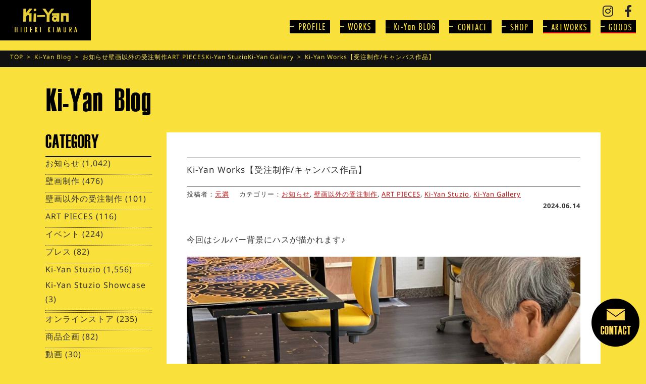

--- FILE ---
content_type: text/html; charset=UTF-8
request_url: https://ki-yan.com/news/46791.html
body_size: 16779
content:
<!doctype html><html><head>  <script defer src="https://www.googletagmanager.com/gtag/js?id=UA-3179458-2"></script> <script defer src="[data-uri]"></script> <meta charset="UTF-8"><meta http-equiv="Content-Type" content="text/html; charset=utf-8"><meta name="ROBOTS" content="ALL"><title>Ki-Yan Works【受注制作/キャンバス作品】 | 木村英輝 -キーヤン- オフィシャルサイト / KI-YAN.COM</title><meta http-equiv="x-ua-compatible" content="IE=10" ><meta http-equiv="x-ua-compatible" content="IE=EmulateIE10" ><meta name="format-detection" content="telephone=no"><meta name="description" content="京都が生んだロックな壁画絵師、木村英揮-キーヤン-" /><meta name="keywords" content="木村英輝,KI-YAN,キーヤン,フライング,FLYING,HIDEKI,京都,壁画,画家,絵描き" /><meta name="author" content="木村英輝" /><meta name="copyright" content="FLYING HIDEKI PROJECT" /><meta name="viewport" content="width=device-width, maximum-scale=1.0" /><meta property='og:locale' content='ja_JP'><meta property="fb:app_id" content="216510651741849" /><meta property='og:site_name' content='木村英輝 -キーヤン- オフィシャルサイト / KI-YAN.COM'><meta property="og:title" content="Ki-Yan Works【受注制作/キャンバス作品】"><meta property="og:description" content="　 今回はシルバー背景にハスが描かれます♪ エンジ色のハスにカエルとカメが楽しそうに過ごしています。 　 　　 　 生命讃歌に青いお花が咲き、いつもと一味違う⁉︎と思った矢先。。。 　 カエルとカメが"><meta property="og:url" content="https://ki-yan.com/news/46791.html"><meta property="og:type" content="article"><meta property="article:publisher" content="https://www.facebook.com/kiyanworks/"><meta property="og:image" content="https://ki-yan.com/ki-yanwp/wp-content/uploads/2024/06/IMG_3359-scaled-e1718278778734-1024x747.jpeg"><link href="https://ki-yan.com/ki-yanwp/wp-content/cache/autoptimize/autoptimize_single_ffa63a0fb6da10850b13000f29b5cd6a.php" rel="stylesheet"><link href="https://ki-yan.com/ki-yanwp/wp-content/cache/autoptimize/autoptimize_single_1e35c197c190f4e6c89a960653ca6dc8.php" rel="stylesheet"><link href="https://ki-yan.com/ki-yanwp/wp-content/cache/autoptimize/autoptimize_single_07ab7144497f6fede84a6e488f0a673e.php" rel="stylesheet" type="text/css"><link href="https://ki-yan.com/ki-yanwp/wp-content/cache/autoptimize/autoptimize_single_e7d2cf69382753c00677236b01f46e39.php" rel="stylesheet"><link href="https://ki-yan.com/ki-yanwp/wp-content/cache/autoptimize/autoptimize_single_cc1ed3e2c91eb771032601ea394e8b13.php?1234562" media="screen and (max-width: 750px)" rel="stylesheet"><link href="https://fonts.googleapis.com/css?family=Anton|Open+Sans+Condensed:300|Oswald" rel="stylesheet">  <script defer src="https://ki-yan.com/ki-yanwp/wp-content/themes/ki-yan/js/jquery-1.8.3.min.js"></script> <script defer src="https://ki-yan.com/ki-yanwp/wp-content/cache/autoptimize/autoptimize_single_f1ee0119c5d72c4f02500fc48ff2cfdf.php"></script> <script defer src="https://ki-yan.com/ki-yanwp/wp-content/cache/autoptimize/autoptimize_single_7ce4587b74827183357364c180fd1818.php"></script> <script defer src="https://ki-yan.com/ki-yanwp/wp-content/cache/autoptimize/autoptimize_single_2a221bbf95a0a639a96c175a1966d9b3.php"></script> <script src="https://ki-yan.com/ki-yanwp/wp-content/themes/ki-yan/js/jquery.min.js"></script> <script defer src="https://ki-yan.com/ki-yanwp/wp-content/themes/ki-yan/js/jquery.mmenu.min.js"></script> <script defer src="https://ki-yan.com/ki-yanwp/wp-content/cache/autoptimize/autoptimize_single_959ee66ebf56a28b4a8563c995ed1054.php"></script> <script defer src="https://ki-yan.com/ki-yanwp/wp-content/cache/autoptimize/autoptimize_single_02d3cbfb23be87e21cbf5048d6bf75a5.php"></script> <script defer src="[data-uri]"></script> <script defer src="[data-uri]"></script> <script defer src="[data-uri]"></script> <script defer src="[data-uri]"></script> <!--[if lt IE 9]> <script src="https://ki-yan.com/ki-yanwp/wp-content/themes/ki-yan/js/html5.js"></script> <![endif]--><meta name='robots' content='max-image-preview:large' /><link rel='dns-prefetch' href='//fonts.googleapis.com' /><link rel='dns-prefetch' href='//use.fontawesome.com' /><link href='https://fonts.gstatic.com' crossorigin rel='preconnect' /><link rel="alternate" type="application/rss+xml" title="木村英輝 -キーヤン- オフィシャルサイト / KI-YAN.COM &raquo; フィード" href="https://ki-yan.com/feed" /><link rel="alternate" type="application/rss+xml" title="木村英輝 -キーヤン- オフィシャルサイト / KI-YAN.COM &raquo; コメントフィード" href="https://ki-yan.com/comments/feed" /><link rel="alternate" type="application/rss+xml" title="木村英輝 -キーヤン- オフィシャルサイト / KI-YAN.COM &raquo; Ki-Yan Works【受注制作/キャンバス作品】 のコメントのフィード" href="https://ki-yan.com/news/46791.html/feed" /> <script defer src="[data-uri]"></script> <style id='wp-emoji-styles-inline-css' type='text/css'>img.wp-smiley, img.emoji {
		display: inline !important;
		border: none !important;
		box-shadow: none !important;
		height: 1em !important;
		width: 1em !important;
		margin: 0 0.07em !important;
		vertical-align: -0.1em !important;
		background: none !important;
		padding: 0 !important;
	}</style><link rel='stylesheet' id='wp-block-library-css' href='https://ki-yan.com/ki-yanwp/wp-includes/css/dist/block-library/style.min.css?ver=6.5.7' type='text/css' media='all' /><style id='classic-theme-styles-inline-css' type='text/css'>/*! This file is auto-generated */
.wp-block-button__link{color:#fff;background-color:#32373c;border-radius:9999px;box-shadow:none;text-decoration:none;padding:calc(.667em + 2px) calc(1.333em + 2px);font-size:1.125em}.wp-block-file__button{background:#32373c;color:#fff;text-decoration:none}</style><style id='global-styles-inline-css' type='text/css'>body{--wp--preset--color--black: #000000;--wp--preset--color--cyan-bluish-gray: #abb8c3;--wp--preset--color--white: #ffffff;--wp--preset--color--pale-pink: #f78da7;--wp--preset--color--vivid-red: #cf2e2e;--wp--preset--color--luminous-vivid-orange: #ff6900;--wp--preset--color--luminous-vivid-amber: #fcb900;--wp--preset--color--light-green-cyan: #7bdcb5;--wp--preset--color--vivid-green-cyan: #00d084;--wp--preset--color--pale-cyan-blue: #8ed1fc;--wp--preset--color--vivid-cyan-blue: #0693e3;--wp--preset--color--vivid-purple: #9b51e0;--wp--preset--gradient--vivid-cyan-blue-to-vivid-purple: linear-gradient(135deg,rgba(6,147,227,1) 0%,rgb(155,81,224) 100%);--wp--preset--gradient--light-green-cyan-to-vivid-green-cyan: linear-gradient(135deg,rgb(122,220,180) 0%,rgb(0,208,130) 100%);--wp--preset--gradient--luminous-vivid-amber-to-luminous-vivid-orange: linear-gradient(135deg,rgba(252,185,0,1) 0%,rgba(255,105,0,1) 100%);--wp--preset--gradient--luminous-vivid-orange-to-vivid-red: linear-gradient(135deg,rgba(255,105,0,1) 0%,rgb(207,46,46) 100%);--wp--preset--gradient--very-light-gray-to-cyan-bluish-gray: linear-gradient(135deg,rgb(238,238,238) 0%,rgb(169,184,195) 100%);--wp--preset--gradient--cool-to-warm-spectrum: linear-gradient(135deg,rgb(74,234,220) 0%,rgb(151,120,209) 20%,rgb(207,42,186) 40%,rgb(238,44,130) 60%,rgb(251,105,98) 80%,rgb(254,248,76) 100%);--wp--preset--gradient--blush-light-purple: linear-gradient(135deg,rgb(255,206,236) 0%,rgb(152,150,240) 100%);--wp--preset--gradient--blush-bordeaux: linear-gradient(135deg,rgb(254,205,165) 0%,rgb(254,45,45) 50%,rgb(107,0,62) 100%);--wp--preset--gradient--luminous-dusk: linear-gradient(135deg,rgb(255,203,112) 0%,rgb(199,81,192) 50%,rgb(65,88,208) 100%);--wp--preset--gradient--pale-ocean: linear-gradient(135deg,rgb(255,245,203) 0%,rgb(182,227,212) 50%,rgb(51,167,181) 100%);--wp--preset--gradient--electric-grass: linear-gradient(135deg,rgb(202,248,128) 0%,rgb(113,206,126) 100%);--wp--preset--gradient--midnight: linear-gradient(135deg,rgb(2,3,129) 0%,rgb(40,116,252) 100%);--wp--preset--font-size--small: 13px;--wp--preset--font-size--medium: 20px;--wp--preset--font-size--large: 36px;--wp--preset--font-size--x-large: 42px;--wp--preset--font-family--noto-sans-javanese: Noto Sans Javanese;--wp--preset--spacing--20: 0.44rem;--wp--preset--spacing--30: 0.67rem;--wp--preset--spacing--40: 1rem;--wp--preset--spacing--50: 1.5rem;--wp--preset--spacing--60: 2.25rem;--wp--preset--spacing--70: 3.38rem;--wp--preset--spacing--80: 5.06rem;--wp--preset--shadow--natural: 6px 6px 9px rgba(0, 0, 0, 0.2);--wp--preset--shadow--deep: 12px 12px 50px rgba(0, 0, 0, 0.4);--wp--preset--shadow--sharp: 6px 6px 0px rgba(0, 0, 0, 0.2);--wp--preset--shadow--outlined: 6px 6px 0px -3px rgba(255, 255, 255, 1), 6px 6px rgba(0, 0, 0, 1);--wp--preset--shadow--crisp: 6px 6px 0px rgba(0, 0, 0, 1);}:where(.is-layout-flex){gap: 0.5em;}:where(.is-layout-grid){gap: 0.5em;}body .is-layout-flex{display: flex;}body .is-layout-flex{flex-wrap: wrap;align-items: center;}body .is-layout-flex > *{margin: 0;}body .is-layout-grid{display: grid;}body .is-layout-grid > *{margin: 0;}:where(.wp-block-columns.is-layout-flex){gap: 2em;}:where(.wp-block-columns.is-layout-grid){gap: 2em;}:where(.wp-block-post-template.is-layout-flex){gap: 1.25em;}:where(.wp-block-post-template.is-layout-grid){gap: 1.25em;}.has-black-color{color: var(--wp--preset--color--black) !important;}.has-cyan-bluish-gray-color{color: var(--wp--preset--color--cyan-bluish-gray) !important;}.has-white-color{color: var(--wp--preset--color--white) !important;}.has-pale-pink-color{color: var(--wp--preset--color--pale-pink) !important;}.has-vivid-red-color{color: var(--wp--preset--color--vivid-red) !important;}.has-luminous-vivid-orange-color{color: var(--wp--preset--color--luminous-vivid-orange) !important;}.has-luminous-vivid-amber-color{color: var(--wp--preset--color--luminous-vivid-amber) !important;}.has-light-green-cyan-color{color: var(--wp--preset--color--light-green-cyan) !important;}.has-vivid-green-cyan-color{color: var(--wp--preset--color--vivid-green-cyan) !important;}.has-pale-cyan-blue-color{color: var(--wp--preset--color--pale-cyan-blue) !important;}.has-vivid-cyan-blue-color{color: var(--wp--preset--color--vivid-cyan-blue) !important;}.has-vivid-purple-color{color: var(--wp--preset--color--vivid-purple) !important;}.has-black-background-color{background-color: var(--wp--preset--color--black) !important;}.has-cyan-bluish-gray-background-color{background-color: var(--wp--preset--color--cyan-bluish-gray) !important;}.has-white-background-color{background-color: var(--wp--preset--color--white) !important;}.has-pale-pink-background-color{background-color: var(--wp--preset--color--pale-pink) !important;}.has-vivid-red-background-color{background-color: var(--wp--preset--color--vivid-red) !important;}.has-luminous-vivid-orange-background-color{background-color: var(--wp--preset--color--luminous-vivid-orange) !important;}.has-luminous-vivid-amber-background-color{background-color: var(--wp--preset--color--luminous-vivid-amber) !important;}.has-light-green-cyan-background-color{background-color: var(--wp--preset--color--light-green-cyan) !important;}.has-vivid-green-cyan-background-color{background-color: var(--wp--preset--color--vivid-green-cyan) !important;}.has-pale-cyan-blue-background-color{background-color: var(--wp--preset--color--pale-cyan-blue) !important;}.has-vivid-cyan-blue-background-color{background-color: var(--wp--preset--color--vivid-cyan-blue) !important;}.has-vivid-purple-background-color{background-color: var(--wp--preset--color--vivid-purple) !important;}.has-black-border-color{border-color: var(--wp--preset--color--black) !important;}.has-cyan-bluish-gray-border-color{border-color: var(--wp--preset--color--cyan-bluish-gray) !important;}.has-white-border-color{border-color: var(--wp--preset--color--white) !important;}.has-pale-pink-border-color{border-color: var(--wp--preset--color--pale-pink) !important;}.has-vivid-red-border-color{border-color: var(--wp--preset--color--vivid-red) !important;}.has-luminous-vivid-orange-border-color{border-color: var(--wp--preset--color--luminous-vivid-orange) !important;}.has-luminous-vivid-amber-border-color{border-color: var(--wp--preset--color--luminous-vivid-amber) !important;}.has-light-green-cyan-border-color{border-color: var(--wp--preset--color--light-green-cyan) !important;}.has-vivid-green-cyan-border-color{border-color: var(--wp--preset--color--vivid-green-cyan) !important;}.has-pale-cyan-blue-border-color{border-color: var(--wp--preset--color--pale-cyan-blue) !important;}.has-vivid-cyan-blue-border-color{border-color: var(--wp--preset--color--vivid-cyan-blue) !important;}.has-vivid-purple-border-color{border-color: var(--wp--preset--color--vivid-purple) !important;}.has-vivid-cyan-blue-to-vivid-purple-gradient-background{background: var(--wp--preset--gradient--vivid-cyan-blue-to-vivid-purple) !important;}.has-light-green-cyan-to-vivid-green-cyan-gradient-background{background: var(--wp--preset--gradient--light-green-cyan-to-vivid-green-cyan) !important;}.has-luminous-vivid-amber-to-luminous-vivid-orange-gradient-background{background: var(--wp--preset--gradient--luminous-vivid-amber-to-luminous-vivid-orange) !important;}.has-luminous-vivid-orange-to-vivid-red-gradient-background{background: var(--wp--preset--gradient--luminous-vivid-orange-to-vivid-red) !important;}.has-very-light-gray-to-cyan-bluish-gray-gradient-background{background: var(--wp--preset--gradient--very-light-gray-to-cyan-bluish-gray) !important;}.has-cool-to-warm-spectrum-gradient-background{background: var(--wp--preset--gradient--cool-to-warm-spectrum) !important;}.has-blush-light-purple-gradient-background{background: var(--wp--preset--gradient--blush-light-purple) !important;}.has-blush-bordeaux-gradient-background{background: var(--wp--preset--gradient--blush-bordeaux) !important;}.has-luminous-dusk-gradient-background{background: var(--wp--preset--gradient--luminous-dusk) !important;}.has-pale-ocean-gradient-background{background: var(--wp--preset--gradient--pale-ocean) !important;}.has-electric-grass-gradient-background{background: var(--wp--preset--gradient--electric-grass) !important;}.has-midnight-gradient-background{background: var(--wp--preset--gradient--midnight) !important;}.has-small-font-size{font-size: var(--wp--preset--font-size--small) !important;}.has-medium-font-size{font-size: var(--wp--preset--font-size--medium) !important;}.has-large-font-size{font-size: var(--wp--preset--font-size--large) !important;}.has-x-large-font-size{font-size: var(--wp--preset--font-size--x-large) !important;}.has-noto-sans-javanese-font-family{font-family: var(--wp--preset--font-family--noto-sans-javanese) !important;}
.wp-block-navigation a:where(:not(.wp-element-button)){color: inherit;}
:where(.wp-block-post-template.is-layout-flex){gap: 1.25em;}:where(.wp-block-post-template.is-layout-grid){gap: 1.25em;}
:where(.wp-block-columns.is-layout-flex){gap: 2em;}:where(.wp-block-columns.is-layout-grid){gap: 2em;}
.wp-block-pullquote{font-size: 1.5em;line-height: 1.6;}</style><link rel='stylesheet' id='contact-form-7-css' href='https://ki-yan.com/ki-yanwp/wp-content/cache/autoptimize/autoptimize_single_3fd2afa98866679439097f4ab102fe0a.php?ver=5.9.8' type='text/css' media='all' /><link rel='stylesheet' id='wpcf7-redirect-script-frontend-css' href='https://ki-yan.com/ki-yanwp/wp-content/plugins/wpcf7-redirect/build/css/wpcf7-redirect-frontend.min.css?ver=1.1' type='text/css' media='all' /><link rel='stylesheet' id='twentyfourteen-lato-css' href='//fonts.googleapis.com/css?family=Lato%3A300%2C400%2C700%2C900%2C300italic%2C400italic%2C700italic' type='text/css' media='all' /><link rel='stylesheet' id='genericons-css' href='https://ki-yan.com/ki-yanwp/wp-content/cache/autoptimize/autoptimize_single_14d3691ea22420aeae146bbe47164418.php?ver=3.0.2' type='text/css' media='all' /><link rel='stylesheet' id='twentyfourteen-style-css' href='https://ki-yan.com/ki-yanwp/wp-content/themes/ki-yan/style.css?ver=6.5.7' type='text/css' media='all' /> <!--[if lt IE 9]><link rel='stylesheet' id='twentyfourteen-ie-css' href='https://ki-yan.com/ki-yanwp/wp-content/themes/ki-yan/css/ie.css?ver=20131205' type='text/css' media='all' /> <![endif]--><link rel='stylesheet' id='wp-pagenavi-css' href='https://ki-yan.com/ki-yanwp/wp-content/cache/autoptimize/autoptimize_single_73d29ecb3ae4eb2b78712fab3a46d32d.php?ver=2.70' type='text/css' media='all' /><link rel='stylesheet' id='font-awesome-official-css' href='https://use.fontawesome.com/releases/v6.1.1/css/all.css' type='text/css' media='all' integrity="sha384-/frq1SRXYH/bSyou/HUp/hib7RVN1TawQYja658FEOodR/FQBKVqT9Ol+Oz3Olq5" crossorigin="anonymous" /><link rel='stylesheet' id='font-awesome-official-v4shim-css' href='https://use.fontawesome.com/releases/v6.1.1/css/v4-shims.css' type='text/css' media='all' integrity="sha384-4Jczmr1SlicmtiAiHGxwWtSzLJAS97HzJsKGqfC0JtZktLrPXIux1u6GJNVRRqiN" crossorigin="anonymous" /><link rel="https://api.w.org/" href="https://ki-yan.com/wp-json/" /><link rel="alternate" type="application/json" href="https://ki-yan.com/wp-json/wp/v2/posts/46791" /><link rel="EditURI" type="application/rsd+xml" title="RSD" href="https://ki-yan.com/ki-yanwp/xmlrpc.php?rsd" /><meta name="generator" content="WordPress 6.5.7" /><link rel="canonical" href="https://ki-yan.com/news/46791.html" /><link rel='shortlink' href='https://ki-yan.com/?p=46791' /><link rel="alternate" type="application/json+oembed" href="https://ki-yan.com/wp-json/oembed/1.0/embed?url=https%3A%2F%2Fki-yan.com%2Fnews%2F46791.html" /><link rel="alternate" type="text/xml+oembed" href="https://ki-yan.com/wp-json/oembed/1.0/embed?url=https%3A%2F%2Fki-yan.com%2Fnews%2F46791.html&#038;format=xml" /><style type="text/css">.recentcomments a{display:inline !important;padding:0 !important;margin:0 !important;}</style><link rel="icon" href="https://ki-yan.com/ki-yanwp/wp-content/uploads/2022/07/favicon.ico" sizes="32x32" /><link rel="icon" href="https://ki-yan.com/ki-yanwp/wp-content/uploads/2022/07/favicon.ico" sizes="192x192" /><link rel="apple-touch-icon" href="https://ki-yan.com/ki-yanwp/wp-content/uploads/2022/07/favicon.ico" /><meta name="msapplication-TileImage" content="https://ki-yan.com/ki-yanwp/wp-content/uploads/2022/07/favicon.ico" /> <style>/* Cached: January 21, 2026 at 1:51pm */
/* javanese */
@font-face {
  font-family: 'Noto Sans Javanese';
  font-style: normal;
  font-weight: 400;
  font-display: swap;
  src: url(https://fonts.gstatic.com/s/notosansjavanese/v25/2V0AKJkDAIA6Hp4zoSScDjV0Y-eoHAH507U9dp0.woff2) format('woff2');
  unicode-range: U+200C-200D, U+25CC, U+A980-A9DF;
}
/* latin-ext */
@font-face {
  font-family: 'Noto Sans Javanese';
  font-style: normal;
  font-weight: 400;
  font-display: swap;
  src: url(https://fonts.gstatic.com/s/notosansjavanese/v25/2V0AKJkDAIA6Hp4zoSScDjV0Y-eoHAH5-7U9dp0.woff2) format('woff2');
  unicode-range: U+0100-02BA, U+02BD-02C5, U+02C7-02CC, U+02CE-02D7, U+02DD-02FF, U+0304, U+0308, U+0329, U+1D00-1DBF, U+1E00-1E9F, U+1EF2-1EFF, U+2020, U+20A0-20AB, U+20AD-20C0, U+2113, U+2C60-2C7F, U+A720-A7FF;
}
/* latin */
@font-face {
  font-family: 'Noto Sans Javanese';
  font-style: normal;
  font-weight: 400;
  font-display: swap;
  src: url(https://fonts.gstatic.com/s/notosansjavanese/v25/2V0AKJkDAIA6Hp4zoSScDjV0Y-eoHAH59bU9.woff2) format('woff2');
  unicode-range: U+0000-00FF, U+0131, U+0152-0153, U+02BB-02BC, U+02C6, U+02DA, U+02DC, U+0304, U+0308, U+0329, U+2000-206F, U+20AC, U+2122, U+2191, U+2193, U+2212, U+2215, U+FEFF, U+FFFD;
}
/* javanese */
@font-face {
  font-family: 'Noto Sans Javanese';
  font-style: normal;
  font-weight: 500;
  font-display: swap;
  src: url(https://fonts.gstatic.com/s/notosansjavanese/v25/2V0AKJkDAIA6Hp4zoSScDjV0Y-eoHAH507U9dp0.woff2) format('woff2');
  unicode-range: U+200C-200D, U+25CC, U+A980-A9DF;
}
/* latin-ext */
@font-face {
  font-family: 'Noto Sans Javanese';
  font-style: normal;
  font-weight: 500;
  font-display: swap;
  src: url(https://fonts.gstatic.com/s/notosansjavanese/v25/2V0AKJkDAIA6Hp4zoSScDjV0Y-eoHAH5-7U9dp0.woff2) format('woff2');
  unicode-range: U+0100-02BA, U+02BD-02C5, U+02C7-02CC, U+02CE-02D7, U+02DD-02FF, U+0304, U+0308, U+0329, U+1D00-1DBF, U+1E00-1E9F, U+1EF2-1EFF, U+2020, U+20A0-20AB, U+20AD-20C0, U+2113, U+2C60-2C7F, U+A720-A7FF;
}
/* latin */
@font-face {
  font-family: 'Noto Sans Javanese';
  font-style: normal;
  font-weight: 500;
  font-display: swap;
  src: url(https://fonts.gstatic.com/s/notosansjavanese/v25/2V0AKJkDAIA6Hp4zoSScDjV0Y-eoHAH59bU9.woff2) format('woff2');
  unicode-range: U+0000-00FF, U+0131, U+0152-0153, U+02BB-02BC, U+02C6, U+02DA, U+02DC, U+0304, U+0308, U+0329, U+2000-206F, U+20AC, U+2122, U+2191, U+2193, U+2212, U+2215, U+FEFF, U+FFFD;
}
/* javanese */
@font-face {
  font-family: 'Noto Sans Javanese';
  font-style: normal;
  font-weight: 600;
  font-display: swap;
  src: url(https://fonts.gstatic.com/s/notosansjavanese/v25/2V0AKJkDAIA6Hp4zoSScDjV0Y-eoHAH507U9dp0.woff2) format('woff2');
  unicode-range: U+200C-200D, U+25CC, U+A980-A9DF;
}
/* latin-ext */
@font-face {
  font-family: 'Noto Sans Javanese';
  font-style: normal;
  font-weight: 600;
  font-display: swap;
  src: url(https://fonts.gstatic.com/s/notosansjavanese/v25/2V0AKJkDAIA6Hp4zoSScDjV0Y-eoHAH5-7U9dp0.woff2) format('woff2');
  unicode-range: U+0100-02BA, U+02BD-02C5, U+02C7-02CC, U+02CE-02D7, U+02DD-02FF, U+0304, U+0308, U+0329, U+1D00-1DBF, U+1E00-1E9F, U+1EF2-1EFF, U+2020, U+20A0-20AB, U+20AD-20C0, U+2113, U+2C60-2C7F, U+A720-A7FF;
}
/* latin */
@font-face {
  font-family: 'Noto Sans Javanese';
  font-style: normal;
  font-weight: 600;
  font-display: swap;
  src: url(https://fonts.gstatic.com/s/notosansjavanese/v25/2V0AKJkDAIA6Hp4zoSScDjV0Y-eoHAH59bU9.woff2) format('woff2');
  unicode-range: U+0000-00FF, U+0131, U+0152-0153, U+02BB-02BC, U+02C6, U+02DA, U+02DC, U+0304, U+0308, U+0329, U+2000-206F, U+20AC, U+2122, U+2191, U+2193, U+2212, U+2215, U+FEFF, U+FFFD;
}
/* javanese */
@font-face {
  font-family: 'Noto Sans Javanese';
  font-style: normal;
  font-weight: 700;
  font-display: swap;
  src: url(https://fonts.gstatic.com/s/notosansjavanese/v25/2V0AKJkDAIA6Hp4zoSScDjV0Y-eoHAH507U9dp0.woff2) format('woff2');
  unicode-range: U+200C-200D, U+25CC, U+A980-A9DF;
}
/* latin-ext */
@font-face {
  font-family: 'Noto Sans Javanese';
  font-style: normal;
  font-weight: 700;
  font-display: swap;
  src: url(https://fonts.gstatic.com/s/notosansjavanese/v25/2V0AKJkDAIA6Hp4zoSScDjV0Y-eoHAH5-7U9dp0.woff2) format('woff2');
  unicode-range: U+0100-02BA, U+02BD-02C5, U+02C7-02CC, U+02CE-02D7, U+02DD-02FF, U+0304, U+0308, U+0329, U+1D00-1DBF, U+1E00-1E9F, U+1EF2-1EFF, U+2020, U+20A0-20AB, U+20AD-20C0, U+2113, U+2C60-2C7F, U+A720-A7FF;
}
/* latin */
@font-face {
  font-family: 'Noto Sans Javanese';
  font-style: normal;
  font-weight: 700;
  font-display: swap;
  src: url(https://fonts.gstatic.com/s/notosansjavanese/v25/2V0AKJkDAIA6Hp4zoSScDjV0Y-eoHAH59bU9.woff2) format('woff2');
  unicode-range: U+0000-00FF, U+0131, U+0152-0153, U+02BB-02BC, U+02C6, U+02DA, U+02DC, U+0304, U+0308, U+0329, U+2000-206F, U+20AC, U+2122, U+2191, U+2193, U+2212, U+2215, U+FEFF, U+FFFD;
}

:root {
--font-base: Noto Sans Javanese;
--font-headings: Noto Sans Javanese;
}
body, #content, .entry-content, .post-content, .page-content, .post-excerpt, .entry-summary, .entry-excerpt, .widget-area, .widget, .sidebar, #sidebar, footer, .footer, #footer, .site-footer {
font-family: "Noto Sans Javanese";
 }
#site-title, .site-title, #site-title a, .site-title a, .entry-title, .entry-title a, h1, h2, h3, h4, h5, h6, .widget-title, .elementor-heading-title {
font-family: "Noto Sans Javanese";
 }</style></head><body><div class="header"><header><h1 class="logo pc_on"><a href="https://ki-yan.com/"><img src="https://ki-yan.com/ki-yanwp/wp-content/themes/ki-yan/images/logo.jpg" alt=""></a></h1><h1 class="logo pc_off"><a href="https://ki-yan.com/"><img src="https://ki-yan.com/ki-yanwp/wp-content/themes/ki-yan/images/logo-smt.jpg" alt=""></a></h1><p class="menu-bt pc_off"><a href="#menu"><img src="https://ki-yan.com/ki-yanwp/wp-content/themes/ki-yan/images/menu-smt.jpg" alt=""></a></p><ul class="head-icon"><li><a href="https://www.instagram.com/kiyan_stuzio/" target="_blank"><i class="fab fa_middle fa-instagram fa-fw"></i></a></li><li><a href="https://www.facebook.com/kiyanworks/" target="_blank"><i class="fab fa_middle fa-facebook-f fa-fw"></i></a></li></ul> <navi><ul class="navi"><li><a href="https://ki-yan.com/profile"><img src="https://ki-yan.com/ki-yanwp/wp-content/themes/ki-yan/images/navi-profile_off.jpg" alt=""></a></li><li><a href="https://ki-yan.com/workslist/"><img src="https://ki-yan.com/ki-yanwp/wp-content/themes/ki-yan/images/navi-works_off.jpg" alt=""></a></li><li><a href="https://ki-yan.com/blog"><img src="https://ki-yan.com/ki-yanwp/wp-content/themes/ki-yan/images/navi-blog_off.jpg" alt=""></a></li><li><a href="https://ki-yan.com/contact"><img src="https://ki-yan.com/ki-yanwp/wp-content/themes/ki-yan/images/navi-contact_off.jpg" alt=""></a></li><li><a href="https://ki-yan.com/ki-yan-stuzio"><img src="https://ki-yan.com/ki-yanwp/wp-content/themes/ki-yan/images/navi-shop_off.jpg" alt=""></a></li><li><a href="https://www.ki-yan-artwork.com/" target="_blank"><img src="https://ki-yan.com/ki-yanwp/wp-content/themes/ki-yan/images/navi-artworks_off.png" alt=""></a></li><li><a href="https://www.ki-yan-stuzio.com/" target="_blank"><img src="https://ki-yan.com/ki-yanwp/wp-content/themes/ki-yan/images/navi-goods_off.png" alt=""></a></li></ul> </navi></header><nav id="menu" class="mm-menu mm-vertical mm-ismenu"><ul class="mm-list mm-panel mm-opened mm-current" id="mm-m0-p0"><p class="close-bt"><a href="#menu" id="my-button"><img src="https://ki-yan.com/ki-yanwp/wp-content/themes/ki-yan/images/close-icon.png" alt=""></a></p><li><a href="https://ki-yan.com/">Top</a></li><li><a href="https://ki-yan.com/profile">PROFILE</a></li><li><a href="https://ki-yan.com/workslist/">WORKS</a></li><li><a href="https://ki-yan.com/blog">Ki-Yan BLOG</a></li><li><a href="https://ki-yan.com/contact">CONTACT</a></li><li><a href="https://ki-yan.com/ki-yan-stuzio">SHOP</a></li><li><a href="https://www.ki-yan-artwork.com/" target="_blank">- ARTWORKS</a></li><li><a href="https://www.ki-yan-stuzio.com/" target="_blank">- GOODS</a></li></ul></nav></div><div class="pankuzuarea"><ul class="pankuzu clearfix"><li><a href="https://ki-yan.com/">TOP</a>&ensp;>&ensp;</li><li><a href="https://ki-yan.com/blog">Ki-Yan Blog</a>&ensp;>&ensp;</li><li><ul class="post-categories"><li><a href="https://ki-yan.com/category/news" rel="category tag">お知らせ</a></li><li><a href="https://ki-yan.com/category/commissionwork" rel="category tag">壁画以外の受注制作</a></li><li><a href="https://ki-yan.com/category/artpieces" rel="category tag">ART PIECES</a></li><li><a href="https://ki-yan.com/category/ki-yanstuzio" rel="category tag">Ki-Yan Stuzio</a></li><li><a href="https://ki-yan.com/category/gallery" rel="category tag">Ki-Yan Gallery</a></li></ul> &ensp;>&ensp;</li><li>Ki-Yan Works【受注制作/キャンバス作品】</li></ul></div><div class="contents"><h2 class="pagetitle"><img src="https://ki-yan.com/ki-yanwp/wp-content/themes/ki-yan/images/title-blog.jpg" srcset="https://ki-yan.com/ki-yanwp/wp-content/themes/ki-yan/images/title-blog.jpg 1x,https://ki-yan.com/ki-yanwp/wp-content/themes/ki-yan/images/title-blog@2x.jpg 2x" alt="Ki-yan Blog"></h2><div class="clearfix mt10"><div class="right"><div class="entry-contents-area"><article id="post-46791" class="post-46791 post type-post status-publish format-standard hentry category-news category-commissionwork category-artpieces category-ki-yanstuzio category-gallery"><header class="entry-header"><h1 class="entry-title">Ki-Yan Works【受注制作/キャンバス作品】</h1></header><p class="author-color">投稿者：<a href="https://ki-yan.com/author/mizuho" title="元満 の投稿" rel="author">元満</a></p><p class="cate-color">カテゴリー：<span class="cat-links"><a href="https://ki-yan.com/category/news" rel="category tag">お知らせ</a>, <a href="https://ki-yan.com/category/commissionwork" rel="category tag">壁画以外の受注制作</a>, <a href="https://ki-yan.com/category/artpieces" rel="category tag">ART PIECES</a>, <a href="https://ki-yan.com/category/ki-yanstuzio" rel="category tag">Ki-Yan Stuzio</a>, <a href="https://ki-yan.com/category/gallery" rel="category tag">Ki-Yan Gallery</a></span></p><p class="date-color">2024.06.14</p><div class="entry-content"><p>　</p><p></p><p>今回はシルバー背景にハスが描かれます♪</p><p></p><figure class="wp-block-image size-large"><img fetchpriority="high" decoding="async" width="1024" height="747" src="https://ki-yan.com/ki-yanwp/wp-content/uploads/2024/06/IMG_3359-scaled-e1718278778734-1024x747.jpeg" alt="" class="wp-image-46798" srcset="https://ki-yan.com/ki-yanwp/wp-content/uploads/2024/06/IMG_3359-scaled-e1718278778734-1024x747.jpeg 1024w, https://ki-yan.com/ki-yanwp/wp-content/uploads/2024/06/IMG_3359-scaled-e1718278778734-500x365.jpeg 500w, https://ki-yan.com/ki-yanwp/wp-content/uploads/2024/06/IMG_3359-scaled-e1718278778734-768x560.jpeg 768w, https://ki-yan.com/ki-yanwp/wp-content/uploads/2024/06/IMG_3359-scaled-e1718278778734-1536x1121.jpeg 1536w, https://ki-yan.com/ki-yanwp/wp-content/uploads/2024/06/IMG_3359-scaled-e1718278778734.jpeg 1876w" sizes="(max-width: 1024px) 100vw, 1024px" /></figure><p></p><p></p><p>エンジ色のハスにカエルとカメが楽しそうに過ごしています。</p><p>　</p><p>　　</p><figure class="wp-block-image size-large"><img decoding="async" width="1024" height="768" src="https://ki-yan.com/ki-yanwp/wp-content/uploads/2024/06/IMG_3410-1024x768.jpeg" alt="" class="wp-image-46797" srcset="https://ki-yan.com/ki-yanwp/wp-content/uploads/2024/06/IMG_3410-1024x768.jpeg 1024w, https://ki-yan.com/ki-yanwp/wp-content/uploads/2024/06/IMG_3410-500x375.jpeg 500w, https://ki-yan.com/ki-yanwp/wp-content/uploads/2024/06/IMG_3410-768x576.jpeg 768w, https://ki-yan.com/ki-yanwp/wp-content/uploads/2024/06/IMG_3410-1536x1152.jpeg 1536w, https://ki-yan.com/ki-yanwp/wp-content/uploads/2024/06/IMG_3410-2048x1536.jpeg 2048w" sizes="(max-width: 1024px) 100vw, 1024px" /></figure><p></p><p>　</p><p>生命讃歌に青いお花が咲き、いつもと一味違う⁉︎と思った矢先。。。</p><p>　</p><p></p><p></p><figure class="wp-block-image size-large"><img decoding="async" width="1024" height="768" src="https://ki-yan.com/ki-yanwp/wp-content/uploads/2024/06/IMG_3423-1024x768.jpeg" alt="" class="wp-image-46795" srcset="https://ki-yan.com/ki-yanwp/wp-content/uploads/2024/06/IMG_3423-1024x768.jpeg 1024w, https://ki-yan.com/ki-yanwp/wp-content/uploads/2024/06/IMG_3423-500x375.jpeg 500w, https://ki-yan.com/ki-yanwp/wp-content/uploads/2024/06/IMG_3423-768x576.jpeg 768w, https://ki-yan.com/ki-yanwp/wp-content/uploads/2024/06/IMG_3423-1536x1152.jpeg 1536w, https://ki-yan.com/ki-yanwp/wp-content/uploads/2024/06/IMG_3423-2048x1536.jpeg 2048w" sizes="(max-width: 1024px) 100vw, 1024px" /></figure><p></p><p>カエルとカメが主役になる様に‼︎と、白いお花に変更♪</p><p></p><p></p><figure class="wp-block-image size-large"><img loading="lazy" decoding="async" width="1024" height="768" src="https://ki-yan.com/ki-yanwp/wp-content/uploads/2024/06/IMG_3592-1024x768.jpeg" alt="" class="wp-image-46794" srcset="https://ki-yan.com/ki-yanwp/wp-content/uploads/2024/06/IMG_3592-1024x768.jpeg 1024w, https://ki-yan.com/ki-yanwp/wp-content/uploads/2024/06/IMG_3592-500x375.jpeg 500w, https://ki-yan.com/ki-yanwp/wp-content/uploads/2024/06/IMG_3592-768x576.jpeg 768w, https://ki-yan.com/ki-yanwp/wp-content/uploads/2024/06/IMG_3592-1536x1152.jpeg 1536w, https://ki-yan.com/ki-yanwp/wp-content/uploads/2024/06/IMG_3592-2048x1536.jpeg 2048w" sizes="(max-width: 1024px) 100vw, 1024px" /></figure><p>　　</p><p>ジャケット姿のレアファッションでサインを入れるキーヤン。</p><p>今回は、ひと味違うがこんなところにも！！</p><p>サイン史上初のモチーフまたがり⭐︎</p><p>　</p><p></p><figure class="wp-block-image size-large"><img loading="lazy" decoding="async" width="1024" height="768" src="https://ki-yan.com/ki-yanwp/wp-content/uploads/2024/06/IMG_3599-scaled-e1718021388999-1024x768.jpeg" alt="" class="wp-image-46793" srcset="https://ki-yan.com/ki-yanwp/wp-content/uploads/2024/06/IMG_3599-scaled-e1718021388999-1024x768.jpeg 1024w, https://ki-yan.com/ki-yanwp/wp-content/uploads/2024/06/IMG_3599-scaled-e1718021388999-500x375.jpeg 500w, https://ki-yan.com/ki-yanwp/wp-content/uploads/2024/06/IMG_3599-scaled-e1718021388999-768x576.jpeg 768w, https://ki-yan.com/ki-yanwp/wp-content/uploads/2024/06/IMG_3599-scaled-e1718021388999-1536x1152.jpeg 1536w, https://ki-yan.com/ki-yanwp/wp-content/uploads/2024/06/IMG_3599-scaled-e1718021388999-2048x1536.jpeg 2048w" sizes="(max-width: 1024px) 100vw, 1024px" /></figure><p></p><p></p><p></p><p> キーヤンも「楽しい気持ちで描いた！」と口にする程</p><p>ホントに楽しそうな、見ていてほっこりする作品が完成しました♪</p><p></p><p></p><figure class="wp-block-image size-large"><img loading="lazy" decoding="async" width="1024" height="828" src="https://ki-yan.com/ki-yanwp/wp-content/uploads/2024/06/IMG_5983-1024x828.jpeg" alt="" class="wp-image-46801" srcset="https://ki-yan.com/ki-yanwp/wp-content/uploads/2024/06/IMG_5983-1024x828.jpeg 1024w, https://ki-yan.com/ki-yanwp/wp-content/uploads/2024/06/IMG_5983-500x404.jpeg 500w, https://ki-yan.com/ki-yanwp/wp-content/uploads/2024/06/IMG_5983-768x621.jpeg 768w, https://ki-yan.com/ki-yanwp/wp-content/uploads/2024/06/IMG_5983-1536x1242.jpeg 1536w, https://ki-yan.com/ki-yanwp/wp-content/uploads/2024/06/IMG_5983-2048x1656.jpeg 2048w" sizes="(max-width: 1024px) 100vw, 1024px" /></figure><p></p><p>オリジナルの木枠フレームにセットされ、ご主人の元へと巣立ちました⭐︎</p><p>　</p><p>　<br>キャンバス作品はこのように木枠フレームやアクリルフレームなど、お客様のご要望に応じてカスタムも承っております。</p><p>気になる方は、お気軽にお問い合わせください♪</p><p>〜＊〜＊〜＊〜＊〜＊〜＊〜＊〜＊〜＊</p><p>&nbsp;</p><p><a rel="noreferrer noopener" href="https://ki-yan.com/ki-yan-stuzio" target="_blank">Ki-Yan Stuzio祇園本店</a>にて、他にもたくさんの作品を展示しております。是非お立ち寄りくださいませ。</p><p>&nbsp;</p><p>遠方でお店に中々お越しいただけない皆様へは</p><p><a href="https://ki-yan-artwork.com/">【Ki-Yan Artwork】</a>のWEBページにてご覧頂けます♪</p><p>&nbsp;</p><p>今回ご紹介した作品に加え</p><p>◎シルクスクリーン</p><p>◎ジークレー版画</p><p>◎肉筆作品</p><p>◎デジタルプリント　　など</p><p>ご自宅や店舗/オフィスにも迎えていただけるさまざまな作品群をご紹介しています。</p><p>是非ご覧くださいませ♪</p><p>&nbsp;</p><p>⚫︎Ki-Yan Artwork<br><a href="https://ki-yan-artwork.com/">https://ki-yan-artwork.com/</a></p></div><div class="entry-meta"></div><p style="text-align:right; font-size: 0.9em;"><a href="https://ki-yan.com/news/46791.html#respond">｜この記事にコメントする｜(0)</a></p></article></div><div id="comments" class="comments-area"><div id="respond" class="comment-respond"><h3 id="reply-title" class="comment-reply-title">コメントを残す <small><a rel="nofollow" id="cancel-comment-reply-link" href="/news/46791.html#respond" style="display:none;">コメントをキャンセル</a></small></h3><form action="https://ki-yan.com/ki-yanwp/wp-comments-post.php" method="post" id="commentform" class="comment-form" novalidate><p class="comment-notes"><span id="email-notes">メールアドレスが公開されることはありません。</span> <span class="required-field-message"><span class="required">※</span> が付いている欄は必須項目です</span></p><p class="comment-form-comment"><label for="comment">コメント <span class="required">※</span></label><textarea id="comment" name="comment" cols="45" rows="8" maxlength="65525" required></textarea></p><p class="comment-form-author"><label for="author">名前 <span class="required">※</span></label> <input id="author" name="author" type="text" value="" size="30" maxlength="245" autocomplete="name" required /></p><p class="comment-form-email"><label for="email">メール <span class="required">※</span></label> <input id="email" name="email" type="email" value="" size="30" maxlength="100" aria-describedby="email-notes" autocomplete="email" required /></p><p class="comment-form-url"><label for="url">サイト</label> <input id="url" name="url" type="url" value="" size="30" maxlength="200" autocomplete="url" /></p><p class="comment-form-cookies-consent"><input id="wp-comment-cookies-consent" name="wp-comment-cookies-consent" type="checkbox" value="yes" /> <label for="wp-comment-cookies-consent">次回のコメントで使用するためブラウザーに自分の名前、メールアドレス、サイトを保存する。</label></p><p class="form-submit"><input name="submit" type="submit" id="submit" class="submit" value="コメントを送信" /> <input type='hidden' name='comment_post_ID' value='46791' id='comment_post_ID' /> <input type='hidden' name='comment_parent' id='comment_parent' value='0' /></p><p style="display: none;"><input type="hidden" id="akismet_comment_nonce" name="akismet_comment_nonce" value="17ef2eaf94" /></p><p style="display: none !important;" class="akismet-fields-container" data-prefix="ak_"><label>&#916;<textarea name="ak_hp_textarea" cols="45" rows="8" maxlength="100"></textarea></label><input type="hidden" id="ak_js_1" name="ak_js" value="112"/><script defer src="[data-uri]"></script></p></form></div></div><nav class="navigation post-navigation" role="navigation"><h1 class="screen-reader-text">Post navigation</h1><div class="nav-links"> <a href="https://ki-yan.com/news/46785.html" rel="prev"><span class="meta-nav">Previous Post</span>Ki-Yan Works 番外編【スケッチ】</a><a href="https://ki-yan.com/news/46836.html" rel="next"><span class="meta-nav">Next Post</span>Ki-Yan Works　番外編【泉大津市 応援大使就任】</a></div></nav></div><div class="left"><div id="left-area"><div class="mb30"><h1 class="widget-title"><img src="https://ki-yan.com/ki-yanwp/wp-content/themes/ki-yan/images/left-title-cate.png" alt=""></h1><ul class="category-ul"><li class="cat-item cat-item-7"><a href="https://ki-yan.com/category/news">お知らせ</a> (1,042)</li><li class="cat-item cat-item-6"><a href="https://ki-yan.com/category/works-article">壁画制作</a> (476)</li><li class="cat-item cat-item-31"><a href="https://ki-yan.com/category/commissionwork">壁画以外の受注制作</a> (101)</li><li class="cat-item cat-item-20"><a href="https://ki-yan.com/category/artpieces">ART PIECES</a> (116)</li><li class="cat-item cat-item-10"><a href="https://ki-yan.com/category/event">イベント</a> (224)</li><li class="cat-item cat-item-8"><a href="https://ki-yan.com/category/press">プレス</a> (82)</li><li class="cat-item cat-item-9"><a href="https://ki-yan.com/category/ki-yanstuzio">Ki-Yan Stuzio</a> (1,556)<ul class='children'><li class="cat-item cat-item-36"><a href="https://ki-yan.com/category/ki-yanstuzio/ki-yan-stuzio-showcase">Ki-Yan Stuzio Showcase</a> (3)</li></ul></li><li class="cat-item cat-item-11"><a href="https://ki-yan.com/category/onlinestore">オンラインストア</a> (235)</li><li class="cat-item cat-item-12"><a href="https://ki-yan.com/category/item">商品企画</a> (82)</li><li class="cat-item cat-item-25"><a href="https://ki-yan.com/category/%e5%8b%95%e7%94%bb">動画</a> (30)</li><li class="cat-item cat-item-26"><a href="https://ki-yan.com/category/customorder">別注制作</a> (25)</li><li class="cat-item cat-item-28"><a href="https://ki-yan.com/category/%e4%bb%8a%e3%81%af%e3%81%aa%e3%81%8d%e5%a3%81%e7%94%bb%e3%82%b7%e3%83%aa%e3%83%bc%e3%82%ba">今はなき壁画シリーズ</a> (7)</li><li class="cat-item cat-item-19"><a href="https://ki-yan.com/category/gallery">Ki-Yan Gallery</a> (195)</li><li class="cat-item cat-item-30"><a href="https://ki-yan.com/category/gourmet">KYOTOグルメ＆アート</a> (36)</li></ul></div><div id="primary-sidebar" class="primary-sidebar widget-area" role="complementary"><aside id="search-2" class="widget widget_search"><form role="search" method="get" class="search-form" action="https://ki-yan.com/"> <label> <span class="screen-reader-text">検索:</span> <input type="search" class="search-field" placeholder="検索&hellip;" value="" name="s" /> </label> <input type="submit" class="search-submit" value="検索" /></form></aside><aside id="archives-2" class="widget widget_archive"><h1 class="widget-title">アーカイブ</h1> <label class="screen-reader-text" for="archives-dropdown-2">アーカイブ</label> <select id="archives-dropdown-2" name="archive-dropdown"><option value="">月を選択</option><option value='https://ki-yan.com/date/2026/01'> 2026年1月</option><option value='https://ki-yan.com/date/2025/12'> 2025年12月</option><option value='https://ki-yan.com/date/2025/11'> 2025年11月</option><option value='https://ki-yan.com/date/2025/10'> 2025年10月</option><option value='https://ki-yan.com/date/2025/09'> 2025年9月</option><option value='https://ki-yan.com/date/2025/08'> 2025年8月</option><option value='https://ki-yan.com/date/2025/07'> 2025年7月</option><option value='https://ki-yan.com/date/2025/06'> 2025年6月</option><option value='https://ki-yan.com/date/2025/05'> 2025年5月</option><option value='https://ki-yan.com/date/2025/04'> 2025年4月</option><option value='https://ki-yan.com/date/2025/03'> 2025年3月</option><option value='https://ki-yan.com/date/2025/02'> 2025年2月</option><option value='https://ki-yan.com/date/2025/01'> 2025年1月</option><option value='https://ki-yan.com/date/2024/12'> 2024年12月</option><option value='https://ki-yan.com/date/2024/11'> 2024年11月</option><option value='https://ki-yan.com/date/2024/10'> 2024年10月</option><option value='https://ki-yan.com/date/2024/09'> 2024年9月</option><option value='https://ki-yan.com/date/2024/08'> 2024年8月</option><option value='https://ki-yan.com/date/2024/07'> 2024年7月</option><option value='https://ki-yan.com/date/2024/06'> 2024年6月</option><option value='https://ki-yan.com/date/2024/05'> 2024年5月</option><option value='https://ki-yan.com/date/2024/04'> 2024年4月</option><option value='https://ki-yan.com/date/2024/03'> 2024年3月</option><option value='https://ki-yan.com/date/2024/02'> 2024年2月</option><option value='https://ki-yan.com/date/2024/01'> 2024年1月</option><option value='https://ki-yan.com/date/2023/12'> 2023年12月</option><option value='https://ki-yan.com/date/2023/11'> 2023年11月</option><option value='https://ki-yan.com/date/2023/10'> 2023年10月</option><option value='https://ki-yan.com/date/2023/09'> 2023年9月</option><option value='https://ki-yan.com/date/2023/08'> 2023年8月</option><option value='https://ki-yan.com/date/2023/07'> 2023年7月</option><option value='https://ki-yan.com/date/2023/06'> 2023年6月</option><option value='https://ki-yan.com/date/2023/05'> 2023年5月</option><option value='https://ki-yan.com/date/2023/04'> 2023年4月</option><option value='https://ki-yan.com/date/2023/03'> 2023年3月</option><option value='https://ki-yan.com/date/2023/02'> 2023年2月</option><option value='https://ki-yan.com/date/2023/01'> 2023年1月</option><option value='https://ki-yan.com/date/2022/12'> 2022年12月</option><option value='https://ki-yan.com/date/2022/11'> 2022年11月</option><option value='https://ki-yan.com/date/2022/10'> 2022年10月</option><option value='https://ki-yan.com/date/2022/09'> 2022年9月</option><option value='https://ki-yan.com/date/2022/08'> 2022年8月</option><option value='https://ki-yan.com/date/2022/07'> 2022年7月</option><option value='https://ki-yan.com/date/2022/06'> 2022年6月</option><option value='https://ki-yan.com/date/2022/05'> 2022年5月</option><option value='https://ki-yan.com/date/2022/04'> 2022年4月</option><option value='https://ki-yan.com/date/2022/03'> 2022年3月</option><option value='https://ki-yan.com/date/2022/02'> 2022年2月</option><option value='https://ki-yan.com/date/2022/01'> 2022年1月</option><option value='https://ki-yan.com/date/2021/12'> 2021年12月</option><option value='https://ki-yan.com/date/2021/11'> 2021年11月</option><option value='https://ki-yan.com/date/2021/10'> 2021年10月</option><option value='https://ki-yan.com/date/2021/09'> 2021年9月</option><option value='https://ki-yan.com/date/2021/08'> 2021年8月</option><option value='https://ki-yan.com/date/2021/07'> 2021年7月</option><option value='https://ki-yan.com/date/2021/06'> 2021年6月</option><option value='https://ki-yan.com/date/2021/05'> 2021年5月</option><option value='https://ki-yan.com/date/2021/04'> 2021年4月</option><option value='https://ki-yan.com/date/2021/03'> 2021年3月</option><option value='https://ki-yan.com/date/2021/02'> 2021年2月</option><option value='https://ki-yan.com/date/2021/01'> 2021年1月</option><option value='https://ki-yan.com/date/2020/12'> 2020年12月</option><option value='https://ki-yan.com/date/2020/11'> 2020年11月</option><option value='https://ki-yan.com/date/2020/10'> 2020年10月</option><option value='https://ki-yan.com/date/2020/09'> 2020年9月</option><option value='https://ki-yan.com/date/2020/08'> 2020年8月</option><option value='https://ki-yan.com/date/2020/07'> 2020年7月</option><option value='https://ki-yan.com/date/2020/06'> 2020年6月</option><option value='https://ki-yan.com/date/2020/05'> 2020年5月</option><option value='https://ki-yan.com/date/2020/04'> 2020年4月</option><option value='https://ki-yan.com/date/2020/03'> 2020年3月</option><option value='https://ki-yan.com/date/2020/02'> 2020年2月</option><option value='https://ki-yan.com/date/2020/01'> 2020年1月</option><option value='https://ki-yan.com/date/2019/12'> 2019年12月</option><option value='https://ki-yan.com/date/2019/11'> 2019年11月</option><option value='https://ki-yan.com/date/2019/10'> 2019年10月</option><option value='https://ki-yan.com/date/2019/09'> 2019年9月</option><option value='https://ki-yan.com/date/2019/08'> 2019年8月</option><option value='https://ki-yan.com/date/2019/07'> 2019年7月</option><option value='https://ki-yan.com/date/2019/06'> 2019年6月</option><option value='https://ki-yan.com/date/2019/05'> 2019年5月</option><option value='https://ki-yan.com/date/2019/04'> 2019年4月</option><option value='https://ki-yan.com/date/2019/03'> 2019年3月</option><option value='https://ki-yan.com/date/2019/02'> 2019年2月</option><option value='https://ki-yan.com/date/2019/01'> 2019年1月</option><option value='https://ki-yan.com/date/2018/12'> 2018年12月</option><option value='https://ki-yan.com/date/2018/11'> 2018年11月</option><option value='https://ki-yan.com/date/2018/10'> 2018年10月</option><option value='https://ki-yan.com/date/2018/09'> 2018年9月</option><option value='https://ki-yan.com/date/2018/08'> 2018年8月</option><option value='https://ki-yan.com/date/2018/07'> 2018年7月</option><option value='https://ki-yan.com/date/2018/06'> 2018年6月</option><option value='https://ki-yan.com/date/2018/05'> 2018年5月</option><option value='https://ki-yan.com/date/2018/04'> 2018年4月</option><option value='https://ki-yan.com/date/2018/03'> 2018年3月</option><option value='https://ki-yan.com/date/2018/02'> 2018年2月</option><option value='https://ki-yan.com/date/2018/01'> 2018年1月</option><option value='https://ki-yan.com/date/2017/12'> 2017年12月</option><option value='https://ki-yan.com/date/2017/11'> 2017年11月</option><option value='https://ki-yan.com/date/2017/10'> 2017年10月</option><option value='https://ki-yan.com/date/2017/09'> 2017年9月</option><option value='https://ki-yan.com/date/2017/08'> 2017年8月</option><option value='https://ki-yan.com/date/2017/07'> 2017年7月</option><option value='https://ki-yan.com/date/2017/06'> 2017年6月</option><option value='https://ki-yan.com/date/2017/05'> 2017年5月</option><option value='https://ki-yan.com/date/2017/04'> 2017年4月</option><option value='https://ki-yan.com/date/2017/03'> 2017年3月</option><option value='https://ki-yan.com/date/2017/02'> 2017年2月</option><option value='https://ki-yan.com/date/2017/01'> 2017年1月</option><option value='https://ki-yan.com/date/2016/12'> 2016年12月</option><option value='https://ki-yan.com/date/2016/11'> 2016年11月</option><option value='https://ki-yan.com/date/2016/10'> 2016年10月</option><option value='https://ki-yan.com/date/2016/09'> 2016年9月</option><option value='https://ki-yan.com/date/2016/08'> 2016年8月</option><option value='https://ki-yan.com/date/2016/07'> 2016年7月</option><option value='https://ki-yan.com/date/2016/06'> 2016年6月</option><option value='https://ki-yan.com/date/2016/05'> 2016年5月</option><option value='https://ki-yan.com/date/2016/04'> 2016年4月</option><option value='https://ki-yan.com/date/2016/03'> 2016年3月</option><option value='https://ki-yan.com/date/2016/02'> 2016年2月</option><option value='https://ki-yan.com/date/2016/01'> 2016年1月</option><option value='https://ki-yan.com/date/2015/12'> 2015年12月</option><option value='https://ki-yan.com/date/2015/11'> 2015年11月</option><option value='https://ki-yan.com/date/2015/10'> 2015年10月</option><option value='https://ki-yan.com/date/2015/09'> 2015年9月</option><option value='https://ki-yan.com/date/2015/08'> 2015年8月</option><option value='https://ki-yan.com/date/2015/07'> 2015年7月</option><option value='https://ki-yan.com/date/2015/06'> 2015年6月</option><option value='https://ki-yan.com/date/2015/05'> 2015年5月</option><option value='https://ki-yan.com/date/2015/04'> 2015年4月</option><option value='https://ki-yan.com/date/2015/03'> 2015年3月</option><option value='https://ki-yan.com/date/2015/02'> 2015年2月</option><option value='https://ki-yan.com/date/2015/01'> 2015年1月</option><option value='https://ki-yan.com/date/2014/12'> 2014年12月</option><option value='https://ki-yan.com/date/2014/11'> 2014年11月</option><option value='https://ki-yan.com/date/2014/10'> 2014年10月</option><option value='https://ki-yan.com/date/2014/09'> 2014年9月</option><option value='https://ki-yan.com/date/2014/08'> 2014年8月</option><option value='https://ki-yan.com/date/2014/07'> 2014年7月</option><option value='https://ki-yan.com/date/2014/06'> 2014年6月</option><option value='https://ki-yan.com/date/2014/05'> 2014年5月</option><option value='https://ki-yan.com/date/2014/04'> 2014年4月</option><option value='https://ki-yan.com/date/2014/03'> 2014年3月</option><option value='https://ki-yan.com/date/2014/02'> 2014年2月</option><option value='https://ki-yan.com/date/2014/01'> 2014年1月</option><option value='https://ki-yan.com/date/2013/12'> 2013年12月</option><option value='https://ki-yan.com/date/2013/11'> 2013年11月</option><option value='https://ki-yan.com/date/2013/10'> 2013年10月</option><option value='https://ki-yan.com/date/2013/09'> 2013年9月</option><option value='https://ki-yan.com/date/2013/08'> 2013年8月</option><option value='https://ki-yan.com/date/2013/07'> 2013年7月</option><option value='https://ki-yan.com/date/2013/06'> 2013年6月</option><option value='https://ki-yan.com/date/2013/05'> 2013年5月</option><option value='https://ki-yan.com/date/2013/04'> 2013年4月</option><option value='https://ki-yan.com/date/2013/02'> 2013年2月</option><option value='https://ki-yan.com/date/2013/01'> 2013年1月</option><option value='https://ki-yan.com/date/2012/12'> 2012年12月</option><option value='https://ki-yan.com/date/2012/11'> 2012年11月</option><option value='https://ki-yan.com/date/2012/10'> 2012年10月</option><option value='https://ki-yan.com/date/2012/09'> 2012年9月</option><option value='https://ki-yan.com/date/2012/08'> 2012年8月</option><option value='https://ki-yan.com/date/2012/07'> 2012年7月</option><option value='https://ki-yan.com/date/2012/06'> 2012年6月</option><option value='https://ki-yan.com/date/2012/05'> 2012年5月</option><option value='https://ki-yan.com/date/2012/04'> 2012年4月</option><option value='https://ki-yan.com/date/2012/03'> 2012年3月</option><option value='https://ki-yan.com/date/2012/02'> 2012年2月</option><option value='https://ki-yan.com/date/2012/01'> 2012年1月</option><option value='https://ki-yan.com/date/2011/12'> 2011年12月</option><option value='https://ki-yan.com/date/2011/11'> 2011年11月</option><option value='https://ki-yan.com/date/2011/10'> 2011年10月</option><option value='https://ki-yan.com/date/2011/07'> 2011年7月</option><option value='https://ki-yan.com/date/2011/06'> 2011年6月</option><option value='https://ki-yan.com/date/2011/04'> 2011年4月</option><option value='https://ki-yan.com/date/2011/03'> 2011年3月</option><option value='https://ki-yan.com/date/2011/02'> 2011年2月</option><option value='https://ki-yan.com/date/2011/01'> 2011年1月</option><option value='https://ki-yan.com/date/2010/12'> 2010年12月</option><option value='https://ki-yan.com/date/2010/11'> 2010年11月</option><option value='https://ki-yan.com/date/2010/09'> 2010年9月</option><option value='https://ki-yan.com/date/2010/08'> 2010年8月</option><option value='https://ki-yan.com/date/2010/07'> 2010年7月</option><option value='https://ki-yan.com/date/2010/05'> 2010年5月</option><option value='https://ki-yan.com/date/2010/04'> 2010年4月</option><option value='https://ki-yan.com/date/2010/03'> 2010年3月</option><option value='https://ki-yan.com/date/2010/02'> 2010年2月</option><option value='https://ki-yan.com/date/2010/01'> 2010年1月</option><option value='https://ki-yan.com/date/2009/12'> 2009年12月</option><option value='https://ki-yan.com/date/2009/11'> 2009年11月</option><option value='https://ki-yan.com/date/2009/10'> 2009年10月</option><option value='https://ki-yan.com/date/2009/09'> 2009年9月</option><option value='https://ki-yan.com/date/2009/06'> 2009年6月</option><option value='https://ki-yan.com/date/2009/05'> 2009年5月</option><option value='https://ki-yan.com/date/2009/04'> 2009年4月</option><option value='https://ki-yan.com/date/2009/03'> 2009年3月</option><option value='https://ki-yan.com/date/2009/02'> 2009年2月</option><option value='https://ki-yan.com/date/2009/01'> 2009年1月</option><option value='https://ki-yan.com/date/2008/12'> 2008年12月</option><option value='https://ki-yan.com/date/2008/11'> 2008年11月</option><option value='https://ki-yan.com/date/2008/10'> 2008年10月</option><option value='https://ki-yan.com/date/2008/09'> 2008年9月</option><option value='https://ki-yan.com/date/2008/08'> 2008年8月</option><option value='https://ki-yan.com/date/2008/07'> 2008年7月</option><option value='https://ki-yan.com/date/2008/05'> 2008年5月</option><option value='https://ki-yan.com/date/2008/04'> 2008年4月</option><option value='https://ki-yan.com/date/2008/03'> 2008年3月</option><option value='https://ki-yan.com/date/2008/02'> 2008年2月</option><option value='https://ki-yan.com/date/2008/01'> 2008年1月</option><option value='https://ki-yan.com/date/2007/12'> 2007年12月</option><option value='https://ki-yan.com/date/2007/10'> 2007年10月</option><option value='https://ki-yan.com/date/2007/09'> 2007年9月</option> </select> <script defer src="[data-uri]"></script> </aside><aside id="recent-posts-2" class="widget widget_recent_entries"><h1 class="widget-title">最近の投稿</h1><ul><li> <a href="https://ki-yan.com/works-article/50293.html">Ki-Yan Works【フォーシーズンズホテル京都 ﾊﾞｯｸﾔｰﾄﾞ⑥】</a></li><li> <a href="https://ki-yan.com/works-article/50264.html">Ki-Yan Works【フォーシーズンズホテル京都 ﾊﾞｯｸﾔｰﾄﾞ⑤】</a></li><li> <a href="https://ki-yan.com/news/50489.html">⭐︎2026⭐︎謹賀新年</a></li><li> <a href="https://ki-yan.com/works-article/50219.html">Ki-Yan Works【フォーシーズンズホテル京都 ﾊﾞｯｸﾔｰﾄﾞ④】</a></li><li> <a href="https://ki-yan.com/works-article/50200.html">Ki-Yan Works【フォーシーズンズホテル京都 ﾊﾞｯｸﾔｰﾄﾞ③】</a></li></ul></aside><aside id="recent-comments-2" class="widget widget_recent_comments"><h1 class="widget-title">最近のコメント</h1><ul id="recentcomments"><li class="recentcomments"><a href="https://ki-yan.com/news/48495.html#comment-20676">Ki-Yan Works【ドバイ日本食レストランKIGO】</a> に <span class="comment-author-link">元満</span> より</li><li class="recentcomments"><a href="https://ki-yan.com/news/48495.html#comment-20675">Ki-Yan Works【ドバイ日本食レストランKIGO】</a> に <span class="comment-author-link"><a href="http://www.daigenya.jp/" class="url" rel="ugc external nofollow">和泉</a></span> より</li><li class="recentcomments"><a href="https://ki-yan.com/news/48498.html#comment-20669">Ki-Yan Works【東京個展 LIVEペイント】</a> に <span class="comment-author-link">湯川　勲</span> より</li><li class="recentcomments"><a href="https://ki-yan.com/news/48031.html#comment-20668">Ki-Yan Works【中邑真輔氏 衣装制作】</a> に <span class="comment-author-link"><a href="https://ki-yan.com/ki-yanstuzio/48345.html" class="url" rel="ugc">Ki-Yan Works 番外編【中邑真輔さん直筆Tシャツ】 | 木村英輝 -キーヤン- オフィシャルサイト / KI-YAN.COM</a></span> より</li><li class="recentcomments"><a href="https://ki-yan.com/news/48034.html#comment-20667">木村英輝 Live Painting 実施決定！</a> に <span class="comment-author-link">山崎</span> より</li></ul></aside><aside id="custom_html-5" class="widget_text widget widget_custom_html"><div class="textwidget custom-html-widget"><a href="https://twitter.com/kiyanstuzio?ref_src=twsrc%5Etfw" class="twitter-follow-button" data-show-count="false">Follow @kiyanstuzio</a><script defer src="https://platform.twitter.com/widgets.js" charset="utf-8"></script> <a class="twitter-timeline" data-height="1000" href="https://twitter.com/kiyanstuzio?ref_src=twsrc%5Etfw">Tweets by kiyanstuzio</a> <script defer src="https://platform.twitter.com/widgets.js" charset="utf-8"></script></div></aside></div></div></div></div></div><footer class="mb20"><p class="pagetop-smt pc_off center"><a href="#"><img src="https://ki-yan.com/ki-yanwp/wp-content/themes/ki-yan/images/pagetop-smt.png" srcset="https://ki-yan.com/ki-yanwp/wp-content/themes/ki-yan/images/pagetop-smt.png 1x,https://ki-yan.com/ki-yanwp/wp-content/themes/ki-yan/images/pagetop-smt@2x.png 2x" alt="PAGETOP"></a></p> <address><img src="https://ki-yan.com/ki-yanwp/wp-content/themes/ki-yan/images/address.jpg" alt=""></address></footer> <script type="text/javascript" src="https://ki-yan.com/ki-yanwp/wp-includes/js/dist/vendor/wp-polyfill-inert.min.js?ver=3.1.2" id="wp-polyfill-inert-js"></script> <script type="text/javascript" src="https://ki-yan.com/ki-yanwp/wp-includes/js/dist/vendor/regenerator-runtime.min.js?ver=0.14.0" id="regenerator-runtime-js"></script> <script type="text/javascript" src="https://ki-yan.com/ki-yanwp/wp-includes/js/dist/vendor/wp-polyfill.min.js?ver=3.15.0" id="wp-polyfill-js"></script> <script type="text/javascript" src="https://ki-yan.com/ki-yanwp/wp-includes/js/dist/hooks.min.js?ver=2810c76e705dd1a53b18" id="wp-hooks-js"></script> <script type="text/javascript" src="https://ki-yan.com/ki-yanwp/wp-includes/js/dist/i18n.min.js?ver=5e580eb46a90c2b997e6" id="wp-i18n-js"></script> <script defer id="wp-i18n-js-after" src="[data-uri]"></script> <script defer type="text/javascript" src="https://ki-yan.com/ki-yanwp/wp-content/cache/autoptimize/autoptimize_single_efc27e253fae1b7b891fb5a40e687768.php?ver=5.9.8" id="swv-js"></script> <script defer id="contact-form-7-js-extra" src="[data-uri]"></script> <script defer id="contact-form-7-js-translations" src="[data-uri]"></script> <script defer type="text/javascript" src="https://ki-yan.com/ki-yanwp/wp-content/cache/autoptimize/autoptimize_single_0b1719adf5fa7231cb1a1b54cf11a50e.php?ver=5.9.8" id="contact-form-7-js"></script> <script defer type="text/javascript" src="https://ki-yan.com/ki-yanwp/wp-includes/js/comment-reply.min.js?ver=6.5.7" id="comment-reply-js" data-wp-strategy="async"></script> <script defer type="text/javascript" src="https://www.google.com/recaptcha/api.js?render=6LejFjcqAAAAAF7XHmH7Euk-mL24HGvjKfD0tRnU&amp;ver=3.0" id="google-recaptcha-js"></script> <script defer id="wpcf7-recaptcha-js-extra" src="[data-uri]"></script> <script defer type="text/javascript" src="https://ki-yan.com/ki-yanwp/wp-content/cache/autoptimize/autoptimize_single_ec0187677793456f98473f49d9e9b95f.php?ver=5.9.8" id="wpcf7-recaptcha-js"></script> <script defer type="text/javascript" src="https://ki-yan.com/ki-yanwp/wp-content/cache/autoptimize/autoptimize_single_91954b488a9bfcade528d6ff5c7ce83f.php?ver=1763000763" id="akismet-frontend-js"></script> <p class="contactright"><a href="https://ki-yan.com/contact"><img src="https://ki-yan.com/ki-yanwp/wp-content/themes/ki-yan/images/bt-contact-left.png" alt=""></a></p><p class="pagetop"><a href="#"><img src="https://ki-yan.com/ki-yanwp/wp-content/themes/ki-yan/images/pagetop.png" alt=""></a></p> <script async defer data-pin-hover="true" data-pin-tall="true" data-pin-round="true" src="//assets.pinterest.com/js/pinit.js"></script> </body></html>

--- FILE ---
content_type: text/html; charset=utf-8
request_url: https://www.google.com/recaptcha/api2/anchor?ar=1&k=6LejFjcqAAAAAF7XHmH7Euk-mL24HGvjKfD0tRnU&co=aHR0cHM6Ly9raS15YW4uY29tOjQ0Mw..&hl=en&v=PoyoqOPhxBO7pBk68S4YbpHZ&size=invisible&anchor-ms=20000&execute-ms=30000&cb=t5l1uoy2418m
body_size: 48602
content:
<!DOCTYPE HTML><html dir="ltr" lang="en"><head><meta http-equiv="Content-Type" content="text/html; charset=UTF-8">
<meta http-equiv="X-UA-Compatible" content="IE=edge">
<title>reCAPTCHA</title>
<style type="text/css">
/* cyrillic-ext */
@font-face {
  font-family: 'Roboto';
  font-style: normal;
  font-weight: 400;
  font-stretch: 100%;
  src: url(//fonts.gstatic.com/s/roboto/v48/KFO7CnqEu92Fr1ME7kSn66aGLdTylUAMa3GUBHMdazTgWw.woff2) format('woff2');
  unicode-range: U+0460-052F, U+1C80-1C8A, U+20B4, U+2DE0-2DFF, U+A640-A69F, U+FE2E-FE2F;
}
/* cyrillic */
@font-face {
  font-family: 'Roboto';
  font-style: normal;
  font-weight: 400;
  font-stretch: 100%;
  src: url(//fonts.gstatic.com/s/roboto/v48/KFO7CnqEu92Fr1ME7kSn66aGLdTylUAMa3iUBHMdazTgWw.woff2) format('woff2');
  unicode-range: U+0301, U+0400-045F, U+0490-0491, U+04B0-04B1, U+2116;
}
/* greek-ext */
@font-face {
  font-family: 'Roboto';
  font-style: normal;
  font-weight: 400;
  font-stretch: 100%;
  src: url(//fonts.gstatic.com/s/roboto/v48/KFO7CnqEu92Fr1ME7kSn66aGLdTylUAMa3CUBHMdazTgWw.woff2) format('woff2');
  unicode-range: U+1F00-1FFF;
}
/* greek */
@font-face {
  font-family: 'Roboto';
  font-style: normal;
  font-weight: 400;
  font-stretch: 100%;
  src: url(//fonts.gstatic.com/s/roboto/v48/KFO7CnqEu92Fr1ME7kSn66aGLdTylUAMa3-UBHMdazTgWw.woff2) format('woff2');
  unicode-range: U+0370-0377, U+037A-037F, U+0384-038A, U+038C, U+038E-03A1, U+03A3-03FF;
}
/* math */
@font-face {
  font-family: 'Roboto';
  font-style: normal;
  font-weight: 400;
  font-stretch: 100%;
  src: url(//fonts.gstatic.com/s/roboto/v48/KFO7CnqEu92Fr1ME7kSn66aGLdTylUAMawCUBHMdazTgWw.woff2) format('woff2');
  unicode-range: U+0302-0303, U+0305, U+0307-0308, U+0310, U+0312, U+0315, U+031A, U+0326-0327, U+032C, U+032F-0330, U+0332-0333, U+0338, U+033A, U+0346, U+034D, U+0391-03A1, U+03A3-03A9, U+03B1-03C9, U+03D1, U+03D5-03D6, U+03F0-03F1, U+03F4-03F5, U+2016-2017, U+2034-2038, U+203C, U+2040, U+2043, U+2047, U+2050, U+2057, U+205F, U+2070-2071, U+2074-208E, U+2090-209C, U+20D0-20DC, U+20E1, U+20E5-20EF, U+2100-2112, U+2114-2115, U+2117-2121, U+2123-214F, U+2190, U+2192, U+2194-21AE, U+21B0-21E5, U+21F1-21F2, U+21F4-2211, U+2213-2214, U+2216-22FF, U+2308-230B, U+2310, U+2319, U+231C-2321, U+2336-237A, U+237C, U+2395, U+239B-23B7, U+23D0, U+23DC-23E1, U+2474-2475, U+25AF, U+25B3, U+25B7, U+25BD, U+25C1, U+25CA, U+25CC, U+25FB, U+266D-266F, U+27C0-27FF, U+2900-2AFF, U+2B0E-2B11, U+2B30-2B4C, U+2BFE, U+3030, U+FF5B, U+FF5D, U+1D400-1D7FF, U+1EE00-1EEFF;
}
/* symbols */
@font-face {
  font-family: 'Roboto';
  font-style: normal;
  font-weight: 400;
  font-stretch: 100%;
  src: url(//fonts.gstatic.com/s/roboto/v48/KFO7CnqEu92Fr1ME7kSn66aGLdTylUAMaxKUBHMdazTgWw.woff2) format('woff2');
  unicode-range: U+0001-000C, U+000E-001F, U+007F-009F, U+20DD-20E0, U+20E2-20E4, U+2150-218F, U+2190, U+2192, U+2194-2199, U+21AF, U+21E6-21F0, U+21F3, U+2218-2219, U+2299, U+22C4-22C6, U+2300-243F, U+2440-244A, U+2460-24FF, U+25A0-27BF, U+2800-28FF, U+2921-2922, U+2981, U+29BF, U+29EB, U+2B00-2BFF, U+4DC0-4DFF, U+FFF9-FFFB, U+10140-1018E, U+10190-1019C, U+101A0, U+101D0-101FD, U+102E0-102FB, U+10E60-10E7E, U+1D2C0-1D2D3, U+1D2E0-1D37F, U+1F000-1F0FF, U+1F100-1F1AD, U+1F1E6-1F1FF, U+1F30D-1F30F, U+1F315, U+1F31C, U+1F31E, U+1F320-1F32C, U+1F336, U+1F378, U+1F37D, U+1F382, U+1F393-1F39F, U+1F3A7-1F3A8, U+1F3AC-1F3AF, U+1F3C2, U+1F3C4-1F3C6, U+1F3CA-1F3CE, U+1F3D4-1F3E0, U+1F3ED, U+1F3F1-1F3F3, U+1F3F5-1F3F7, U+1F408, U+1F415, U+1F41F, U+1F426, U+1F43F, U+1F441-1F442, U+1F444, U+1F446-1F449, U+1F44C-1F44E, U+1F453, U+1F46A, U+1F47D, U+1F4A3, U+1F4B0, U+1F4B3, U+1F4B9, U+1F4BB, U+1F4BF, U+1F4C8-1F4CB, U+1F4D6, U+1F4DA, U+1F4DF, U+1F4E3-1F4E6, U+1F4EA-1F4ED, U+1F4F7, U+1F4F9-1F4FB, U+1F4FD-1F4FE, U+1F503, U+1F507-1F50B, U+1F50D, U+1F512-1F513, U+1F53E-1F54A, U+1F54F-1F5FA, U+1F610, U+1F650-1F67F, U+1F687, U+1F68D, U+1F691, U+1F694, U+1F698, U+1F6AD, U+1F6B2, U+1F6B9-1F6BA, U+1F6BC, U+1F6C6-1F6CF, U+1F6D3-1F6D7, U+1F6E0-1F6EA, U+1F6F0-1F6F3, U+1F6F7-1F6FC, U+1F700-1F7FF, U+1F800-1F80B, U+1F810-1F847, U+1F850-1F859, U+1F860-1F887, U+1F890-1F8AD, U+1F8B0-1F8BB, U+1F8C0-1F8C1, U+1F900-1F90B, U+1F93B, U+1F946, U+1F984, U+1F996, U+1F9E9, U+1FA00-1FA6F, U+1FA70-1FA7C, U+1FA80-1FA89, U+1FA8F-1FAC6, U+1FACE-1FADC, U+1FADF-1FAE9, U+1FAF0-1FAF8, U+1FB00-1FBFF;
}
/* vietnamese */
@font-face {
  font-family: 'Roboto';
  font-style: normal;
  font-weight: 400;
  font-stretch: 100%;
  src: url(//fonts.gstatic.com/s/roboto/v48/KFO7CnqEu92Fr1ME7kSn66aGLdTylUAMa3OUBHMdazTgWw.woff2) format('woff2');
  unicode-range: U+0102-0103, U+0110-0111, U+0128-0129, U+0168-0169, U+01A0-01A1, U+01AF-01B0, U+0300-0301, U+0303-0304, U+0308-0309, U+0323, U+0329, U+1EA0-1EF9, U+20AB;
}
/* latin-ext */
@font-face {
  font-family: 'Roboto';
  font-style: normal;
  font-weight: 400;
  font-stretch: 100%;
  src: url(//fonts.gstatic.com/s/roboto/v48/KFO7CnqEu92Fr1ME7kSn66aGLdTylUAMa3KUBHMdazTgWw.woff2) format('woff2');
  unicode-range: U+0100-02BA, U+02BD-02C5, U+02C7-02CC, U+02CE-02D7, U+02DD-02FF, U+0304, U+0308, U+0329, U+1D00-1DBF, U+1E00-1E9F, U+1EF2-1EFF, U+2020, U+20A0-20AB, U+20AD-20C0, U+2113, U+2C60-2C7F, U+A720-A7FF;
}
/* latin */
@font-face {
  font-family: 'Roboto';
  font-style: normal;
  font-weight: 400;
  font-stretch: 100%;
  src: url(//fonts.gstatic.com/s/roboto/v48/KFO7CnqEu92Fr1ME7kSn66aGLdTylUAMa3yUBHMdazQ.woff2) format('woff2');
  unicode-range: U+0000-00FF, U+0131, U+0152-0153, U+02BB-02BC, U+02C6, U+02DA, U+02DC, U+0304, U+0308, U+0329, U+2000-206F, U+20AC, U+2122, U+2191, U+2193, U+2212, U+2215, U+FEFF, U+FFFD;
}
/* cyrillic-ext */
@font-face {
  font-family: 'Roboto';
  font-style: normal;
  font-weight: 500;
  font-stretch: 100%;
  src: url(//fonts.gstatic.com/s/roboto/v48/KFO7CnqEu92Fr1ME7kSn66aGLdTylUAMa3GUBHMdazTgWw.woff2) format('woff2');
  unicode-range: U+0460-052F, U+1C80-1C8A, U+20B4, U+2DE0-2DFF, U+A640-A69F, U+FE2E-FE2F;
}
/* cyrillic */
@font-face {
  font-family: 'Roboto';
  font-style: normal;
  font-weight: 500;
  font-stretch: 100%;
  src: url(//fonts.gstatic.com/s/roboto/v48/KFO7CnqEu92Fr1ME7kSn66aGLdTylUAMa3iUBHMdazTgWw.woff2) format('woff2');
  unicode-range: U+0301, U+0400-045F, U+0490-0491, U+04B0-04B1, U+2116;
}
/* greek-ext */
@font-face {
  font-family: 'Roboto';
  font-style: normal;
  font-weight: 500;
  font-stretch: 100%;
  src: url(//fonts.gstatic.com/s/roboto/v48/KFO7CnqEu92Fr1ME7kSn66aGLdTylUAMa3CUBHMdazTgWw.woff2) format('woff2');
  unicode-range: U+1F00-1FFF;
}
/* greek */
@font-face {
  font-family: 'Roboto';
  font-style: normal;
  font-weight: 500;
  font-stretch: 100%;
  src: url(//fonts.gstatic.com/s/roboto/v48/KFO7CnqEu92Fr1ME7kSn66aGLdTylUAMa3-UBHMdazTgWw.woff2) format('woff2');
  unicode-range: U+0370-0377, U+037A-037F, U+0384-038A, U+038C, U+038E-03A1, U+03A3-03FF;
}
/* math */
@font-face {
  font-family: 'Roboto';
  font-style: normal;
  font-weight: 500;
  font-stretch: 100%;
  src: url(//fonts.gstatic.com/s/roboto/v48/KFO7CnqEu92Fr1ME7kSn66aGLdTylUAMawCUBHMdazTgWw.woff2) format('woff2');
  unicode-range: U+0302-0303, U+0305, U+0307-0308, U+0310, U+0312, U+0315, U+031A, U+0326-0327, U+032C, U+032F-0330, U+0332-0333, U+0338, U+033A, U+0346, U+034D, U+0391-03A1, U+03A3-03A9, U+03B1-03C9, U+03D1, U+03D5-03D6, U+03F0-03F1, U+03F4-03F5, U+2016-2017, U+2034-2038, U+203C, U+2040, U+2043, U+2047, U+2050, U+2057, U+205F, U+2070-2071, U+2074-208E, U+2090-209C, U+20D0-20DC, U+20E1, U+20E5-20EF, U+2100-2112, U+2114-2115, U+2117-2121, U+2123-214F, U+2190, U+2192, U+2194-21AE, U+21B0-21E5, U+21F1-21F2, U+21F4-2211, U+2213-2214, U+2216-22FF, U+2308-230B, U+2310, U+2319, U+231C-2321, U+2336-237A, U+237C, U+2395, U+239B-23B7, U+23D0, U+23DC-23E1, U+2474-2475, U+25AF, U+25B3, U+25B7, U+25BD, U+25C1, U+25CA, U+25CC, U+25FB, U+266D-266F, U+27C0-27FF, U+2900-2AFF, U+2B0E-2B11, U+2B30-2B4C, U+2BFE, U+3030, U+FF5B, U+FF5D, U+1D400-1D7FF, U+1EE00-1EEFF;
}
/* symbols */
@font-face {
  font-family: 'Roboto';
  font-style: normal;
  font-weight: 500;
  font-stretch: 100%;
  src: url(//fonts.gstatic.com/s/roboto/v48/KFO7CnqEu92Fr1ME7kSn66aGLdTylUAMaxKUBHMdazTgWw.woff2) format('woff2');
  unicode-range: U+0001-000C, U+000E-001F, U+007F-009F, U+20DD-20E0, U+20E2-20E4, U+2150-218F, U+2190, U+2192, U+2194-2199, U+21AF, U+21E6-21F0, U+21F3, U+2218-2219, U+2299, U+22C4-22C6, U+2300-243F, U+2440-244A, U+2460-24FF, U+25A0-27BF, U+2800-28FF, U+2921-2922, U+2981, U+29BF, U+29EB, U+2B00-2BFF, U+4DC0-4DFF, U+FFF9-FFFB, U+10140-1018E, U+10190-1019C, U+101A0, U+101D0-101FD, U+102E0-102FB, U+10E60-10E7E, U+1D2C0-1D2D3, U+1D2E0-1D37F, U+1F000-1F0FF, U+1F100-1F1AD, U+1F1E6-1F1FF, U+1F30D-1F30F, U+1F315, U+1F31C, U+1F31E, U+1F320-1F32C, U+1F336, U+1F378, U+1F37D, U+1F382, U+1F393-1F39F, U+1F3A7-1F3A8, U+1F3AC-1F3AF, U+1F3C2, U+1F3C4-1F3C6, U+1F3CA-1F3CE, U+1F3D4-1F3E0, U+1F3ED, U+1F3F1-1F3F3, U+1F3F5-1F3F7, U+1F408, U+1F415, U+1F41F, U+1F426, U+1F43F, U+1F441-1F442, U+1F444, U+1F446-1F449, U+1F44C-1F44E, U+1F453, U+1F46A, U+1F47D, U+1F4A3, U+1F4B0, U+1F4B3, U+1F4B9, U+1F4BB, U+1F4BF, U+1F4C8-1F4CB, U+1F4D6, U+1F4DA, U+1F4DF, U+1F4E3-1F4E6, U+1F4EA-1F4ED, U+1F4F7, U+1F4F9-1F4FB, U+1F4FD-1F4FE, U+1F503, U+1F507-1F50B, U+1F50D, U+1F512-1F513, U+1F53E-1F54A, U+1F54F-1F5FA, U+1F610, U+1F650-1F67F, U+1F687, U+1F68D, U+1F691, U+1F694, U+1F698, U+1F6AD, U+1F6B2, U+1F6B9-1F6BA, U+1F6BC, U+1F6C6-1F6CF, U+1F6D3-1F6D7, U+1F6E0-1F6EA, U+1F6F0-1F6F3, U+1F6F7-1F6FC, U+1F700-1F7FF, U+1F800-1F80B, U+1F810-1F847, U+1F850-1F859, U+1F860-1F887, U+1F890-1F8AD, U+1F8B0-1F8BB, U+1F8C0-1F8C1, U+1F900-1F90B, U+1F93B, U+1F946, U+1F984, U+1F996, U+1F9E9, U+1FA00-1FA6F, U+1FA70-1FA7C, U+1FA80-1FA89, U+1FA8F-1FAC6, U+1FACE-1FADC, U+1FADF-1FAE9, U+1FAF0-1FAF8, U+1FB00-1FBFF;
}
/* vietnamese */
@font-face {
  font-family: 'Roboto';
  font-style: normal;
  font-weight: 500;
  font-stretch: 100%;
  src: url(//fonts.gstatic.com/s/roboto/v48/KFO7CnqEu92Fr1ME7kSn66aGLdTylUAMa3OUBHMdazTgWw.woff2) format('woff2');
  unicode-range: U+0102-0103, U+0110-0111, U+0128-0129, U+0168-0169, U+01A0-01A1, U+01AF-01B0, U+0300-0301, U+0303-0304, U+0308-0309, U+0323, U+0329, U+1EA0-1EF9, U+20AB;
}
/* latin-ext */
@font-face {
  font-family: 'Roboto';
  font-style: normal;
  font-weight: 500;
  font-stretch: 100%;
  src: url(//fonts.gstatic.com/s/roboto/v48/KFO7CnqEu92Fr1ME7kSn66aGLdTylUAMa3KUBHMdazTgWw.woff2) format('woff2');
  unicode-range: U+0100-02BA, U+02BD-02C5, U+02C7-02CC, U+02CE-02D7, U+02DD-02FF, U+0304, U+0308, U+0329, U+1D00-1DBF, U+1E00-1E9F, U+1EF2-1EFF, U+2020, U+20A0-20AB, U+20AD-20C0, U+2113, U+2C60-2C7F, U+A720-A7FF;
}
/* latin */
@font-face {
  font-family: 'Roboto';
  font-style: normal;
  font-weight: 500;
  font-stretch: 100%;
  src: url(//fonts.gstatic.com/s/roboto/v48/KFO7CnqEu92Fr1ME7kSn66aGLdTylUAMa3yUBHMdazQ.woff2) format('woff2');
  unicode-range: U+0000-00FF, U+0131, U+0152-0153, U+02BB-02BC, U+02C6, U+02DA, U+02DC, U+0304, U+0308, U+0329, U+2000-206F, U+20AC, U+2122, U+2191, U+2193, U+2212, U+2215, U+FEFF, U+FFFD;
}
/* cyrillic-ext */
@font-face {
  font-family: 'Roboto';
  font-style: normal;
  font-weight: 900;
  font-stretch: 100%;
  src: url(//fonts.gstatic.com/s/roboto/v48/KFO7CnqEu92Fr1ME7kSn66aGLdTylUAMa3GUBHMdazTgWw.woff2) format('woff2');
  unicode-range: U+0460-052F, U+1C80-1C8A, U+20B4, U+2DE0-2DFF, U+A640-A69F, U+FE2E-FE2F;
}
/* cyrillic */
@font-face {
  font-family: 'Roboto';
  font-style: normal;
  font-weight: 900;
  font-stretch: 100%;
  src: url(//fonts.gstatic.com/s/roboto/v48/KFO7CnqEu92Fr1ME7kSn66aGLdTylUAMa3iUBHMdazTgWw.woff2) format('woff2');
  unicode-range: U+0301, U+0400-045F, U+0490-0491, U+04B0-04B1, U+2116;
}
/* greek-ext */
@font-face {
  font-family: 'Roboto';
  font-style: normal;
  font-weight: 900;
  font-stretch: 100%;
  src: url(//fonts.gstatic.com/s/roboto/v48/KFO7CnqEu92Fr1ME7kSn66aGLdTylUAMa3CUBHMdazTgWw.woff2) format('woff2');
  unicode-range: U+1F00-1FFF;
}
/* greek */
@font-face {
  font-family: 'Roboto';
  font-style: normal;
  font-weight: 900;
  font-stretch: 100%;
  src: url(//fonts.gstatic.com/s/roboto/v48/KFO7CnqEu92Fr1ME7kSn66aGLdTylUAMa3-UBHMdazTgWw.woff2) format('woff2');
  unicode-range: U+0370-0377, U+037A-037F, U+0384-038A, U+038C, U+038E-03A1, U+03A3-03FF;
}
/* math */
@font-face {
  font-family: 'Roboto';
  font-style: normal;
  font-weight: 900;
  font-stretch: 100%;
  src: url(//fonts.gstatic.com/s/roboto/v48/KFO7CnqEu92Fr1ME7kSn66aGLdTylUAMawCUBHMdazTgWw.woff2) format('woff2');
  unicode-range: U+0302-0303, U+0305, U+0307-0308, U+0310, U+0312, U+0315, U+031A, U+0326-0327, U+032C, U+032F-0330, U+0332-0333, U+0338, U+033A, U+0346, U+034D, U+0391-03A1, U+03A3-03A9, U+03B1-03C9, U+03D1, U+03D5-03D6, U+03F0-03F1, U+03F4-03F5, U+2016-2017, U+2034-2038, U+203C, U+2040, U+2043, U+2047, U+2050, U+2057, U+205F, U+2070-2071, U+2074-208E, U+2090-209C, U+20D0-20DC, U+20E1, U+20E5-20EF, U+2100-2112, U+2114-2115, U+2117-2121, U+2123-214F, U+2190, U+2192, U+2194-21AE, U+21B0-21E5, U+21F1-21F2, U+21F4-2211, U+2213-2214, U+2216-22FF, U+2308-230B, U+2310, U+2319, U+231C-2321, U+2336-237A, U+237C, U+2395, U+239B-23B7, U+23D0, U+23DC-23E1, U+2474-2475, U+25AF, U+25B3, U+25B7, U+25BD, U+25C1, U+25CA, U+25CC, U+25FB, U+266D-266F, U+27C0-27FF, U+2900-2AFF, U+2B0E-2B11, U+2B30-2B4C, U+2BFE, U+3030, U+FF5B, U+FF5D, U+1D400-1D7FF, U+1EE00-1EEFF;
}
/* symbols */
@font-face {
  font-family: 'Roboto';
  font-style: normal;
  font-weight: 900;
  font-stretch: 100%;
  src: url(//fonts.gstatic.com/s/roboto/v48/KFO7CnqEu92Fr1ME7kSn66aGLdTylUAMaxKUBHMdazTgWw.woff2) format('woff2');
  unicode-range: U+0001-000C, U+000E-001F, U+007F-009F, U+20DD-20E0, U+20E2-20E4, U+2150-218F, U+2190, U+2192, U+2194-2199, U+21AF, U+21E6-21F0, U+21F3, U+2218-2219, U+2299, U+22C4-22C6, U+2300-243F, U+2440-244A, U+2460-24FF, U+25A0-27BF, U+2800-28FF, U+2921-2922, U+2981, U+29BF, U+29EB, U+2B00-2BFF, U+4DC0-4DFF, U+FFF9-FFFB, U+10140-1018E, U+10190-1019C, U+101A0, U+101D0-101FD, U+102E0-102FB, U+10E60-10E7E, U+1D2C0-1D2D3, U+1D2E0-1D37F, U+1F000-1F0FF, U+1F100-1F1AD, U+1F1E6-1F1FF, U+1F30D-1F30F, U+1F315, U+1F31C, U+1F31E, U+1F320-1F32C, U+1F336, U+1F378, U+1F37D, U+1F382, U+1F393-1F39F, U+1F3A7-1F3A8, U+1F3AC-1F3AF, U+1F3C2, U+1F3C4-1F3C6, U+1F3CA-1F3CE, U+1F3D4-1F3E0, U+1F3ED, U+1F3F1-1F3F3, U+1F3F5-1F3F7, U+1F408, U+1F415, U+1F41F, U+1F426, U+1F43F, U+1F441-1F442, U+1F444, U+1F446-1F449, U+1F44C-1F44E, U+1F453, U+1F46A, U+1F47D, U+1F4A3, U+1F4B0, U+1F4B3, U+1F4B9, U+1F4BB, U+1F4BF, U+1F4C8-1F4CB, U+1F4D6, U+1F4DA, U+1F4DF, U+1F4E3-1F4E6, U+1F4EA-1F4ED, U+1F4F7, U+1F4F9-1F4FB, U+1F4FD-1F4FE, U+1F503, U+1F507-1F50B, U+1F50D, U+1F512-1F513, U+1F53E-1F54A, U+1F54F-1F5FA, U+1F610, U+1F650-1F67F, U+1F687, U+1F68D, U+1F691, U+1F694, U+1F698, U+1F6AD, U+1F6B2, U+1F6B9-1F6BA, U+1F6BC, U+1F6C6-1F6CF, U+1F6D3-1F6D7, U+1F6E0-1F6EA, U+1F6F0-1F6F3, U+1F6F7-1F6FC, U+1F700-1F7FF, U+1F800-1F80B, U+1F810-1F847, U+1F850-1F859, U+1F860-1F887, U+1F890-1F8AD, U+1F8B0-1F8BB, U+1F8C0-1F8C1, U+1F900-1F90B, U+1F93B, U+1F946, U+1F984, U+1F996, U+1F9E9, U+1FA00-1FA6F, U+1FA70-1FA7C, U+1FA80-1FA89, U+1FA8F-1FAC6, U+1FACE-1FADC, U+1FADF-1FAE9, U+1FAF0-1FAF8, U+1FB00-1FBFF;
}
/* vietnamese */
@font-face {
  font-family: 'Roboto';
  font-style: normal;
  font-weight: 900;
  font-stretch: 100%;
  src: url(//fonts.gstatic.com/s/roboto/v48/KFO7CnqEu92Fr1ME7kSn66aGLdTylUAMa3OUBHMdazTgWw.woff2) format('woff2');
  unicode-range: U+0102-0103, U+0110-0111, U+0128-0129, U+0168-0169, U+01A0-01A1, U+01AF-01B0, U+0300-0301, U+0303-0304, U+0308-0309, U+0323, U+0329, U+1EA0-1EF9, U+20AB;
}
/* latin-ext */
@font-face {
  font-family: 'Roboto';
  font-style: normal;
  font-weight: 900;
  font-stretch: 100%;
  src: url(//fonts.gstatic.com/s/roboto/v48/KFO7CnqEu92Fr1ME7kSn66aGLdTylUAMa3KUBHMdazTgWw.woff2) format('woff2');
  unicode-range: U+0100-02BA, U+02BD-02C5, U+02C7-02CC, U+02CE-02D7, U+02DD-02FF, U+0304, U+0308, U+0329, U+1D00-1DBF, U+1E00-1E9F, U+1EF2-1EFF, U+2020, U+20A0-20AB, U+20AD-20C0, U+2113, U+2C60-2C7F, U+A720-A7FF;
}
/* latin */
@font-face {
  font-family: 'Roboto';
  font-style: normal;
  font-weight: 900;
  font-stretch: 100%;
  src: url(//fonts.gstatic.com/s/roboto/v48/KFO7CnqEu92Fr1ME7kSn66aGLdTylUAMa3yUBHMdazQ.woff2) format('woff2');
  unicode-range: U+0000-00FF, U+0131, U+0152-0153, U+02BB-02BC, U+02C6, U+02DA, U+02DC, U+0304, U+0308, U+0329, U+2000-206F, U+20AC, U+2122, U+2191, U+2193, U+2212, U+2215, U+FEFF, U+FFFD;
}

</style>
<link rel="stylesheet" type="text/css" href="https://www.gstatic.com/recaptcha/releases/PoyoqOPhxBO7pBk68S4YbpHZ/styles__ltr.css">
<script nonce="jOTrVb4n_pmKjKQwJDCBsA" type="text/javascript">window['__recaptcha_api'] = 'https://www.google.com/recaptcha/api2/';</script>
<script type="text/javascript" src="https://www.gstatic.com/recaptcha/releases/PoyoqOPhxBO7pBk68S4YbpHZ/recaptcha__en.js" nonce="jOTrVb4n_pmKjKQwJDCBsA">
      
    </script></head>
<body><div id="rc-anchor-alert" class="rc-anchor-alert"></div>
<input type="hidden" id="recaptcha-token" value="[base64]">
<script type="text/javascript" nonce="jOTrVb4n_pmKjKQwJDCBsA">
      recaptcha.anchor.Main.init("[\x22ainput\x22,[\x22bgdata\x22,\x22\x22,\[base64]/[base64]/MjU1Ong/[base64]/[base64]/[base64]/[base64]/[base64]/[base64]/[base64]/[base64]/[base64]/[base64]/[base64]/[base64]/[base64]/[base64]/[base64]\\u003d\x22,\[base64]\x22,\x22ajTCkMOBwo3DrEXDnsKGwqJEw7rDrcO4KcKCw6gqw5PDucOzUsKrAcK7w6/[base64]/GMOxwqPCnnXCkcOATMOJJ1LDnyAZw4/Csl/DvGwWw6FzRyVyeQN6w4ZGWCVow6DDsDdMMcO/QcKnBQt7LBLDocKOwrhDwqDDlX4QwofCuDZ7NcKVVsKwTFDCqGPDn8KdAcKLwrvDicOGD8KfcMKvOzgYw7N8woHCiTpBScOEwrA8wrjCp8KMHx/DpcOUwrl1O2TClC5XwrbDkW3DusOkKsOcZ8OffMOOLiHDkXsbCcKnTsODwqrDjWh3LMONwpx4BgzCn8OxwpbDk8O8LFFjwo/CkE/Dtj4tw5Ykw7ZtwqnCkhsOw54Owqd3w6TCjsK3wqtdGwN0IH0kP2TCt0LCmsOEwqBow5pVBcOjwr1/SBhIw4EKw7fDn8K2wpRRDmLDr8KTD8ObY8KRw7DCmMO5OH/DtS0nEMKFbsO3wrbCuncLPDgqFsOvR8KtJcKWwptmwqLCqsKRIQTCtMKXwotEwrgLw7rCh1AIw7s5Txs8w6LCjF0nH2cbw7HDrGwJa3rDvcOmRzzDrsOqwoAnw5VVcMObRiNJasOyA1dFw4VmwrQWw7DDlcOkwqA9KStVwr9gO8ODwo/Cgm1GVARAw5U/F3rCksKEwptKwow7wpHDs8KBw6kvwpp/wrDDtsKOw5vCpFXDs8KWXDFlCmdxwoZmwqp2U8O9w6TDklUKKAzDlsKvwrhdwrwQRsKsw6tgfW7CkyNtwp0jwq/CnDHDlhgdw53Dr1DCpyHCqcOgw4A+OTQSw61tBsKKYcKJw4/CoF7CsxvCgy/DnsO+w73DgcKaXcO9FcO/w5R+wo0WKEJXa8O5EcOHwps2U05sFWw/asKIJWl0WxzDh8KDwo8gwo4KAz3DvMOKXMOJFMKpw6nDkcKPHAxSw7TCuzJ8wo1PAcKGTsKgwrjCpmPCv8OjZ8K6wqFIdx/Ds8Ohw7Z/w4E/[base64]/Dokwhwos+IMKkw7/DujfChhF+Z8O/[base64]/DkQbDrsKhw4HDnnhNQcKpNcOlYQ5nY8ONwpAKwoI5Z1/DhMOqUBRvLMKdwpDCuzZnw61xESMLcHjChFTCkMKJw6PDgcORMzrDpsKBw4rDocKaFyJXMHfCqsKPWW/CmjMnwqdxw4d3LFrDpsOrw4FIRkVdJMO9w7ZLIMKNw4F9L2wmGmjDm0p1esOlwrJpwp/CnWLCu8ONwpQ6VMKmbiV/E0wyw7nDvcOQXsK4w5DDgjwIbm3Cg2IHwrB3w5fCqX1BXDQ9wpnCtgsmcXAVEsO+WcObw6c6w4LDtifDpiJpw5DDgCkLw7XCnQ04OcOZwqNywpLDmsOSw6zCtcKVEcKww4TDgSQGw5FOw6BTAcKCFsKNwp03SMKXwoU/wqQmR8OLw5ApGSzCjsOPwp85w4cBQsKgBMOdwrXCjcOAYiN5fg/CjB/[base64]/IX4Hw4XDm8K6w6wwLsKew73CuzjDq8KkFsKvw6Ffw7fCgcO3wqTCtg8Sw6Y3w77DgcOIAsKKw4fCp8KNbsORGh1Xw55rwqpJwrHChzLCh8OsCRgyw5DDq8KPewAPw6DCpMOrw7okwrXDvsO0w6nDtUxMbnjCmi0Owp/DucOQNBjCjsO9WsKeDcO+wpnDox9FwqfCt3QEK0fDncOWf0hDSzp5wrFzw7ZYLcKCW8KWewEGMzfDmsKjUCwAw5Ekw7psP8OvXnEjwr/DlQ52w6LCtXpSwpnCusKtQSlkfUIwAFI6wqzDpMOEwrhuwo/Du2PDqcKZF8KvA1LDl8KtWsKewrTClzXCl8O4dcK4dFnCrx/DgMOSInDCkT3DkcOKd8KdeAgKPwURemjCj8KRw50fwqp6NgRrw7/CssKtw4jDqMKpw7zCjS4DPcOkFzzDtCdsw6rCmcOEbMODwoDDpA/Dh8KAwqRiPcKgwqrDr8OEZCYPc8Knw6/CoVoVY11sw7PDjMKPw5UNfy7Ck8K2w6nDvsKFw7XChDMNwqtMw7XDkTDDqsOjbF1gCE9Cw4lqccKNw5VcOlzDgsKQwpnDvHsJP8OxAsKvw7sAw6ZJC8K/SEPCggwLf8OCw7YEwo8BbENgwrs8TkzCoBzDicKEw71vVsK/aGXDrsOsw5HCk1/CrMOWw7bCjcOrAcORHU/CgsKNw5PCrjIjb0TDr07Di2XCo8OmeEBSWMKZIMO3KXA+CT4rw6tgPQHCnFl6CWJjf8ORQnjDjcOBwoXDsCEZDMOxcQ/CiyHDtMKNCUNZwqdLOSXCu2Jvw4jDmhbDgMORR3jCmcKYw5xhB8OXGcOUWkDCtjgmwprDjD/[base64]/w70fKMKMOGQ2wrnDn8KXAXpgd8OhBsKNw5LCpCfClixyMVtfwoLCg0fDmWzDnDRZORh2w4fCkGPDjMKDw7wBw5dzX15ow5IlCEVQa8OJw7UTw5QRwr1bwprDs8OIw5XDqhrDnB7DvMKQNU5xTl/CvcOSwrnChHfDvDJ3ICbDjsOsVMOyw7FRU8KAw6rDjMK1IMKuIcO0wrAsw6d7w7lGwo3CjmTCiBA+UsKVw7taw7wMAnhuwq4Jw7LDqsKAw5fDvU4/[base64]/Duj4qQUA+dsOmKsKvw5M2NFfDjloZKcODw6zClUTDlT0iwpzDlSnDj8KCwrfDm00RQnoIJ8O2wr9OFcKGwqHCqMK8wrvCjAx8w6d9bXxzGMOPw57CjH8oX8Ogwr/CklZQEmPCnRJQWcO1LcKaSBPDqsOkasKiwrAlwpjDjxHClwpVOhUeG3nDqcKtNl/DvcKQOsK9E2NLDcKVw4JvYMKkwrRjw5PDmkDCtMKbaTjCvSrDsEfCosOyw5hzP8KOwq7DssOQNcKHworDpcOKwoYDwofDtcOzEg8Yw7LDj1Ugbi/CvsOlNMKkGQs1U8KMLsK8UwMzw4QDFz/CkBTDrA3CicKZH8O5AsKNw5tpeUBlw59XEcOIUVYgdRLCq8Oyw4QFPEh9wptJwprDph3Dt8Kjw73DonBjIDUnCXkNw6swwqpQw4QJF8O0VMOVL8OrXVAfEi/CrHgresOqHh0vworCshhowq/DqUvCtGrDkcKjwrjCvcOSDMOHUsKUJ3TDsHTCjcOjw6jDncKcEi/CmMOaSMKVwofDgj/DhcO/bsOkE2xRTwcdI8OcwrbCqHnCkcODEMOQw7jCnATDocO/[base64]/DgHBEwrbDt2k9w6/DrUnDgwtkecODwo4cw4QGw4TCvMOmw5TCu0NZfyTDn8OWZEZES8KGw6cwEmzClsOYw6TCgR4Pw4UzbRcRwpIQw4/CvMKGwrEMwqTDnsOpwr5BwqQ/w4RtBm3DiE1PEBEew4wMfF9yAMKTwpvDhRZRTFU7wrDDqMKgKh8ANXQiwpjDu8Ktw6bDsMOawoRMw5LDqcOFwpl0XsKHwpvDjsKtwq7ChGptw67CosKsV8OFLMKcw57Dm8OfSMOnaRcARxDDnzcvw7E9wpXDglLDoG/Ct8OTw7nDuS7DocOhUQvDqTdvwq4lFcOTJVjDvUPCpGhQOMOnEQvCpRB0w5bChSw8w6TCiVXDkVRywoJxbDB9wpEWwoRrRTLDiFhmXcOzw6gWwqzDocKgX8OkScKfwpnDj8OKcjNww67DpsO3w5RHw4jChUXCrcOOw4pawqpOw77DrMO1w49lRA/[base64]/ecOtwr3ClUrDtUTDv1PDiMO0woNzwqh9wqbCtiFFSgYIw4hDS2zDsCQQVVvCjBTCrE99BxgDIVDCvsOdFsOqXsOew6jCkBDDhsK9HsOow69pSsOiZn/CsMKjIXV/bsKYJmPCu8Kkez/DlMKIwqrCkMOVOcKNCsKWQkFuMCbDt8KIZRvCosK1wrzCtMOqBn3CqT1II8K1EXrChMO2w6oID8Kfw71PD8KcMsO2wqvDvMKiwrDDtsKhw5lXYMKmwpYXAxENwrzCgcOyJRZrTihqwqMNwphAY8OZesK/woxfO8K+w7Aowrx/[base64]/wqLCn1/CiErDrQnDs8KUw74Hw5kHwopBAWR+d0PClHwMw7AXwp15w4rChjjDnTbDuMOsH1dcw5TCoMOBw7vCrhzCtMO8csOmw5pKwpsvXipQdsKuw6bDl8OOwqzCvcKAAMOlRRXCkDhZwo/CtMO9PMKvwpFow5pXPcOVw5pzZHvCosOQwpRBUcK7CjjCocO7SzgLU1oAal/Cu3pcAUjDqMKVBU93Q8OwacKwwq7CpG/DnMO2w4UhwoDClRzCq8KFBU7CrsKdGMKtHibDnkjDuxI8wowww7xjwr/CrT7DjMKoUFXCjsOJIxDDuSnDjRkUw4/DgwQbwoosw63Cv3oOwptlSMOyGMOIwqbDjiMqw5HCqcOpUcO+wpcsw7AUwoHDuDssPUrCsXfCscKjw7/[base64]/Dihtaw43Dq8KAZ8Oiw7s+wqxhw5DCl8OtaMKIwpFQw5jCr8OPCVbDnmZpw6PCk8OVRCHDgSDDucKcGcOmJhTCncKqR8O/[base64]/[base64]/wr7CrDbCsMK8FsOfw5jCunnDhsKrwro1wojDsSR4RTgIcsOFw7c7wqfCmMKFXcOEwqTCr8KBwrnCnsKPCTomBsK+I8KQVQwgJE/DvS17wpE5V1XDu8KEBMO3BcKBw6RbwqnChjUGw7/CqcKVTsOeARnDmMKpwqV4WQfCvMK1RnBbwqsOasOvw7kkw4DCqSzCpSzChjXDrsOoYcKDwp7DiWLCjsKew6zDuFRmPMOGJcKtw6fDukbDrsOhRcK+w5rDisKVLlVTwrDCt3vDrj7Cr2lvd8OnbFF3OcOpw6nCqcO2Ok3ChATCiQ/Cq8KRwqR8wqkZIMOUw4rCq8O5w4kJwrg2HcOFIGtcwokIZ0DDtcOXSMO9w5rCkXgtIQbDlVXCtcK/w7bChcOiwrHDmCg+w57DoVjCq8OCw7M0wojChAdXdsKHT8K5w7/CgcK8HwXCgTR1w7DCtMKXwot1w7/CkXHDj8KgAjFEGic4Wg0xWMK+wonCklxXacO4w5M3DsKHd0fCocOdwpvCrcOKwrVOB305CVUwSg1pWMOmw5p+CwHCkMOcMcOsw4I1SEjDmCvCkF/DisKvw5fChHxlVQ0iw6M9dgbDm1QkwpwnGsK0wrfDtkvCvcOdwrVowrrClMKMQMK3b2fCp8OWw7LDh8OmdcOQw53DhsO+w5YVwpVlwoVFwpHDisKLw4dHw5TDhMK/w4nDiXkfOsK3YcK6RjLCg0svw5jCk1cqw6zDihhuwps7w5vCsQLDonVUE8K2wrNFKcOTPcK/EMKSwpMvw5rCtk7Cr8OBTBQSCQ3DrV7CqhhGwoFScMOvNkx4Y8OywpDCmEpEwrt0wpvDhQdpw5DDnjUmbBDDhsOywo00RcKFw4/Ci8ObwoZSK0/DmDsTBWoIBMO/clxbXEPDssOCS2J1YVFBw5jCrcOqw5nDuMOaYFs4PcKPwrQGwoQcw5vDu8O9ORrDlTNrQ8OvdRLCrMKAKDbDsMOzE8Ouw6hCw4zChSDDvgnDhDnCnHfDgF7DksO2aToDw41zw6gdDcKZS8KTCCcQGCLCnjHDozzDok/Cs0TDpsKswp1RwobDscOoKg/DhCzCvcODOCbCuxzCqMOtw7kbJsK+H1QZw7jCj2TDtQ3DhcKgHcOZwofDuBk6Tn3DnA/[base64]/w7rCpBbCnMOcC0jCiMOmw6Q+wrzCjD3CjcOZBcOLw6MUBlc3wqXCmjpIQE7DtBIoRAEcw6ILw4HDmsOBw40gST8xGQYhwo7Dr2vCgkcIHsK/CSzDh8O7SCTDhQbDosK2QBp1VcKew5/ChmYUw7DDnMOxXcOXw7TCn8OAwqBewqfDmcOxSmnCkBlswqPDh8KYw4ZHV1/DrMO4JMKKwq9BE8ORw77ChMOyw4XCo8OlKcKYw4fDpsKiMQtGVhJQH04Pw6kVdBtnKk42EsKYFsODFHzDlsKcBBgiwqHDrg/CrsO0AsOtS8K6woHCq0R2aHFyw75WPsK9w4okJcOkw4bDt2zCiSlew5jDjXx5w5trMnNswpfCm8O6EzfDscKjOcOEbMKtXcOtw7/Di1jDucKkGcOGBETCrwjCmcO8w6zCizdrEMO4wqFoE1xmU27CskURe8K1w6JzwoMnO0/[base64]/DjcKcXgnCl3LDmxbDmw5Rw4UWw5zCrhhPw7/CsFpmJ07CrgY6RQ/[base64]/wocMwqkfcRF4wr41KMK6WcKfNcKKwrHCtsK3wpjCpHjCqjdvw7UOw4scMwLCmVPCvVYwEMO0w4caVnvCicOYZ8KwdMKuQsKpScO+w4fDmzDCglLDv0x/IcKvasOpKcOnwo9WJB9pw5Zae3hmG8O8aB4XK8OMXBkaw6zCqRAdJj1QKsOawr0/[base64]/[base64]/DqwMlNsKgCSXDkcKpw44xNT4CwoPCv8KtejrDp3Ngw6zDkDxEdMK+W8Opw4pWwqppVFhPw5DCiBPCqMKjHFI2djs6AG7Dt8O/VTfChirCoVkiGcOvw5TCmcKwNxtlwpUWwqDCsi9hQU7CvDkGwoBdwp1dagsRN8Oxwo/[base64]/DoMOUHF7CpTDDpcO+O8Kya8KHQcOJwr7CmVwbwqIEwrHDijTCm8OHP8OtwojCn8OXw6wJwpdyw78zPhvCl8KYHsOZNsOjXWDDg3fDvMKvw6rCrFQ3woQCw4zDq8OTw7Vaw7DCuMOfa8KVeMO8YsOaRV/Cm3dmwojDqXlfChnCs8OmcFlxBsOeMMKAw6dCQ1XDt8OxFcKCVmrDiV/[base64]/Dt0nCtsOuw6R+Wx5OB8Oawps0KcK5wo/DlsOfPATDuMOUW8OAwqTCs8KDHcKLHw0vYwDCssOvfcKFZGdWw5PDmH0ZI8OtOwtIwrXDvsOTSkzCvMKww5dIPsKSdMOLwqhmw5haTsOzw68mNABmby5xbX3Cu8KvFsKaMl3DtMOyHcKBSF4MwpzCvsODTMOSZxbDg8Oww4QgLcKcw6Jbw6YeSxxPO8O/EmjCvR/CpsO3KMOdDy/ClMOcwqI+woAewo/[base64]/wrLCuFPDrW4RAMK5F3rDnHcCwqU5CkbDoD/CtFXCjz/Dh8ODw7rDpcOUwo/Cv3zDrnPDisOWwpRUJ8Opw443w6nDqnRLwox2IDbDvgfDjMKiwo8QIWnChhDDncKhb0TDiFYCJQchwogfV8KWw7/Cu8OhbMKcLB9beVoPwrNmw4PClsOlDWNsbMKWw6Qiw65CRlYLA1PDh8KdVRYSdR3DiMOiw4zDgXbCtcO/e0NoBAzCrsOHADDChMObw4zDuj3DqXUOfcKVw4Zvw47DkyEnwrXCmVVsCsO7w5liw5Biw61+N8KCbMKBHcOob8K9woIiwpg1w4IWfMKmDcO6UcKSw7DCv8K+w4DDnDAGwr7Du0c0XMOLCMK6OMORXsOPVhZ/B8KSw5XDqcOjw47ChMKFX1xwXsK2A2N9wrbDlMKFwo3CpMO/IsOBMVxOYEx0dWVxRsOzb8KXwp3Ch8Kgwo0gw6/Cm8O9w7NAZcOYTMOIc8OQw5UEwp/[base64]/CuQXChH7CmGHDk1wDCcKnTcKBw4fDpMKrwoTDni/Cn03CrmzCtMKkw68vGT/DkibCpTvCqcKkGMObw7dTwrMwe8OZLDJBwod+DVFMwo7DmcOjF8OUIjTDiVPCn8Olw7fCmwVAwrnDlynDglYnRznDs05/XgHDtsK1BMODwp48w6Exw4c3VWpXNXvCrMK/wrDCsWpCwqfCtDvDtErDmsKuw75LDCsvA8KKw5XDksOSScOmw5oXwqgTw4VcQMKpwrR8w6kVwoReN8OqFTlxWcKvw5guwobDrMOZwogpw4nDl1DDjTDCuMOrLG95J8OJUMKrMG0vw79Twqt5wo0owrQhw73ChSbDucKIIMKIw7Edw7vDuMKrLsKtw47CgyZEZDbDsT/CvMKRLcK+McOrZRVHw5BCw7TDhHMRw7zDk2BKTsOkUmjCkcOIDcOLIVBTEcOaw78+w7ghw5/DtR3Dty9Nw7YOP33CrsOjw7LDrcKAwoobYzkdwrhew4/DvcOrwpB4wohiwoTDn0Aew6oxw4gBw48Ww7Zsw5rCsMKuNGDCn0VTwr8sUgogw5jCicOXPcOrJnvDj8OSc8K+wrvCg8OULMK4w4zCocOtwrZ6w7gWLcK7w5MuwrACQnJbb3Z/P8KJfG/DkcKTTsKzRsKww6xYw6lIRiw0YMOMwqbDqnw2HMOawqbCpcOCwoDCmSltw7HCjW1WwoAow4B2w7LDosO5wposa8KWH0MQSj/CtyZ3w691P1NIwp/[base64]/[base64]/EUh5ORE7wrheX8KWwrV6UMKpYwRmZ23Djh/CicKyMCfCsQkcYsOvKnLDrcKZKm/Di8OcaMOZbiQbw6/[base64]/CtQJWwpwrMzlxFkN8w4w3WcKLwozDiGjCucOSKErDn2zChRzCgnd8QRwKTSxyw7ZkNMKtK8OAw4FcVHrCrcORw4jDqhvCrMOJYgVKEgHDjMKLw4o2w7xtwq/[base64]/w5USZ07Dr8OEw7LCvcOtw6khwpVIR3LDuU/[base64]/DlsKZwogvF8OSwqPDlW/Crw7CghssRsOWaMO7cMOJBX4ABH5uw6crwpfCtgMtBsOZwr7DrsK0wqktVcOAP8Ksw64cw6IFAMKewoHDgSPDjwHCgcObRwjCscK2M8KzwqvCqXRFEnvDrXHCo8OMw4h3EMO+G8KPwptsw6lQbXHCicOwOMKBKjJ9w7rDonJ5w7t/[base64]/wpkPKhLCusKqbDEcw7DCklVCw6rCggIfLGosw4UOwrp0UcKnDl3CqgzDmMKmwrXDsTJDw77CmsOQwoLCisKAU8OSfWLDkcK6wpnCnMO+w7RhwpXCoSMoW05Lw5zDj8KgCBw5GsKJw6teamnChcOrDGrCtFpVwp0gwpZAw7phFSEcw4rDhMKcUh/DkhIIwqHCnA9VfMKXw57CpMOrw4xtw6dJUMObDk/DoBjCiFdkGMKZwoxew4DDhzY/w6BTe8O2w57Du8K9VQHDvltIwrXCkURtw644QXHDmwzCg8Kmw5jCm1vCoD7DvQ1ibcKvwprCi8KWwq3CgCF4w7/DuMOXV33ClMOnw5jCssOxfi8hwpzCvA0IG3cFw4fDocOMwpTCmEBQISnDi0bDqcKFKcKrJ1JHw7fDs8KbAMK/wpVHw4g+w7vCl0TDrVInJl3DmMKcI8Opw5gGw5bDpSHCg1cMw5fCj3/CpcOnLHcYIyYdQkfDiy9cwrPDlmjDtMOow4XDpA/Ch8O3asKXw57CusOKI8OOCj7DtCw/QcOoBmzDo8Osa8KgKsKsw53CrMKawogowrTCp0vDnBxnemlsWFzDqWnDjsOTHcOgw4XCk8KYwpXDkcOYwpdbZkZRHkIrSlsMY8KewqnCugzDn3clwrlrw6TDssKdw5sSw5/Cn8KBKg42w6AlbsKBUgzDg8OrGsKTXjJAw5zDhxbDmcKMZk8QEcOqwobDiRUOwr/DpsOdw5JYw7rCmCtmCsK3RsKaGlLCkMOxQkpDwpIBJMO2AhnDoXtrwo0ywoc2woN2RB7ClxzChizDjizDoTbDhsONVHpuTBwUwp3DnF4ow4bCvsORw5E5wqPDnsK8TVgBwrF2wr98I8KHLHbDl1rCq8KSOXREKRHDrsKhVgrCiFklw50fw5QTCiURGD/CscKkfnfCtcKeScKocsOWwqlUVMKDUEQbw43DhFjDqyhQw5cQTRhow7UzwofDp3LDqjEiEUB1w6PDlcK0w64iw4U/[base64]/[base64]/DmRIJwoNAwrPCr8OfG8OCwp7DtTkUJRN2VMKVwo5VXAcswoNXS8Kjw63CmMObMxbDtcOvUMKIUcK4Qk0GwqLCgsKcUH3CqcKjIljCnMKWbcK2woE6IhXCpcKkw4zDvcOoW8K/w40zw7xdDis+OG5Lw4nCgcO0WQFFCcORwo3CusOwwoE4wozDoHEwOcKUw4I8NCTCtsOuw7PDhXXDkD/Dr8K+w6l5fxVaw4s4w4nCjsKLw59fw4/CkwIUw4/CpcKPfgRHwp9Qw4E7w5YQwrEhGsOnw61keF5kHVjCsBUBIVd7wpvCgBElDmrDhgjDo8KYDMOwVlnCi353M8Kpwq/[base64]/bMOxw6NUwr9ib2LDkzYIOi4Bwo7DjiQ/wr/DjsKJw7NtBGVaw43CrMK5eizDmMKeB8OhNR3DrXFKLjPDgMKrXU9jPMKgM2zDncKOK8KQWSjDsnckw5jDhsO/QsOCwrDDkQLCssKrFWzChnIEw5tmwo8bwqdcV8KRWFALDSAbw4lfLnDDv8ODR8OWworCgcKswplXRg/Dq03CvGk8flbDtsOcCsO1wooDU8KzFsKSRcKcw4NDVzsNdTPCi8KTw5MawrvDm8Kywpshw69Tw7pcAMKfw4c/R8Kbw68iIU3DhQZCDCXCqlfCpAQkwrXCvQnDi8Kyw7bCvCEMa8KLUmBMRsOoB8OJwqTDi8OQw6YNwr3CrcOzWRDDmlFkw5/DkWhHJsKYwqRWwrvDqH/CjVx4KDciw6PDjMOtw59kwpsMw5TDpcKYNXXDjsKSwodmwqA5EcKCMADCkcODwqXChMOSwrjDvUg6w7zDjDcVwpIwfjbCj8Ohdi5vfg4fI8OgbMOSGXZYGMKzw6bDmzN3wp0KNWXDqE5+w47Cr1zDm8KmITIgw7LDnVMMwr7CqCdtYF/DqE7ChTzCmMO5wqbCi8O7TX3Dhi/ClcOcHxdcw4/CpFNMwrUaasOjKcOyYi9lwp9vV8K3K1I7wpklwq/Dg8KGXsOEOQbDuyjCp1fDoUjCjsOTwq/Dj8OWwqd+N8OBOgBxTX0uLC3CvkHCpy/Ct3/DjUZZMMKoBMOCwprCryTCvkzCksKzHQbClsKGJsKVw4vDv8OjCcO/EcO1w6YTCRoew5nDmCTCvcO/w5nDjBbCuFfDoxdqw5fDrcOrwr4fVMKew4nCgCbDncO6Ph3Dr8O8wro/[base64]/[base64]/wpjDncOGwp0kw6ZbS8OTw5Z6N8OfFcOOwrPDoA0Pwr7DmcO+XMKaw4FJAFgYwrpMw6/[base64]/CvcKcwrwrwrkuQ2rCv8KbARYiw6HDmMKEdXcjQcKgU3rDp3ZVwqwAPcKCw4YBwoY0M2pTJSAQw5JWFcKjw77DpTEyImXCmMOgbBnCoMOuw7oTCCpMQQ3Dp0bDtcOKwpjDpMOXP8OPw79Vw73DisK+fsOIXsOLW1tYw7RIc8OMwr5pw7bCsVXCosKcMsK2wr/[base64]/Rg7Dui7CicOpImLDksO9w7vChmBeCMOaVSPDrsKKbcO9e8Kew5Ezw5tWwoDCicO7wq7CkMKXwqIAwovCk8OrwpPDjXXDpndtAjpgQhh+w4x0CcOlwp18wobCjVQKEFDCp0wQw50/wq1gw7bDtQDCmFc2w6nCsSESwqzDgmDDs1tdw612w4Aew4g5d3HDqMKRPsK7woDCs8Oow593wrdtQCoua2lwalnCih8+JsKSw77CuyB8KBzDhjI5d8Kqw6zDosKea8OKw6Zvw7UiwpPCtBxlw6piJhBjfidObsO6C8ORwoxvwq/DqMO1wohtE8OkwoZkFsO8wrQTOzwswq15w6PCgcOmNMOmwpbDicO+w7zCu8KyY08GPAzCqSVQHMOdw4XDiB/CjQrDrQXCuMO9wpp3ES/CvS7Dk8KnQcOsw6Ucw5FSw5LCkMONwqR9fjrDkDRMSn4ZwonDgcOjVMOuwpXCrCZywqUSPTLDl8OjbsOjO8KpQsKvw6/ChCt7w5/Cv8KSwpISwojCgWnDtcKtZMO0w6Rdwo7CuRLDikoITzXCjMKpw4UTRXvCq3bClsKKe1/CqzsYIzbCqgHDmcKLw7IAQhVvE8Ozw4vCk05fw7zDjsOawqk/[base64]/CmUMwSzkUw7HDlzzDlcOiw4rDrMKbW8Osw4E8ESp1wqsKMkViDhhLPcOyIhnDs8K/eFAnwo4SwovDtcKTUMKZdzjCiyx+w6MRJHvCsHAWacOUwqfDiEzClEBbRcO0aBBywonDiHlTw7Icd8Kfw7vCq8OrIsOaw6LCmWPDum9Yw7hqwovDusOqwrJ+PMK7w7DDkMKFw6oYJcKNfsO4KRvCnDXCqMOCw5BIT8KFbMOnwrYydMKewo7Cuh0IwrzDtA/[base64]/w73ChMOUa8KUdmdCWsKDRTrCvcK5AmBfwq47wqpEJ8OTZsKZbklow58Owr/CisKeSXDDgcKXw6rCuixiHsOvWEIlMsOuRTLCo8OEWMK9OcKXC3fDm3bChMKkPGAuUxtEwo0ych5Uw7fCmy3DoxrDljHCsC5CNMOmMFgrwptywqXCp8Kew5fDg8K8dw8Iw6vCoQkLw4hTZBNgegDChgDCsHbCnsOUwo8EwoXDgsKCw6MdBhMSCcOVw5/CrzjDhzjCvcOaG8Krwo7CkWLCuMKxPsKCw64/NCcOW8Otw7pUEDHDucOUDcKYw5nCpGorRCvCryIww7xEw6/DtCXChj0RwqHDusKWw7MzwonCl3kfNcOVdXUZwpgkBMK2YzzCv8KIfVfCoV0lw4t7R8KpP8OXw4ViVcKLXj3DnF9ZwqJWwrx+T3lfXMKidMKzwpZQWsK5QMOrOgElwrHCjQ/DjcKSwrMULGAaVTEEw4jDvMOdw6XCucOCeUzDv0NvUsOQw6JWZcOaw5HChUoMw77CtcORFg5Ww7YBCsOzdcKowoh6bRDDmXMfScOkXlLCnMKWBsKeWHbDn3DCqMOgUiUyw45hwprCmi/DnjbCjgvCusORwpLCgsKfPMKZw50eCMO/w6JMwrlOb8OxFjPCvxkiwqbDhsK5w63DrU/DmFTCnDUfK8O0RMKbDhDDpcO8wpJbw4w7AinCmyDCpcKuwo/[base64]/DmsKww7Njw6ddw4DCuiUKSMOgw73DjMKAw5DDi1fCmcKNKRchw5ETacK2w79Lc13Dil3DpgspwojCoj/[base64]/DjiYbFi/Cp3RNf3/[base64]/ClQdJVj4JwrwkwoLCgCPCvwvCiFAuwqvCmF7CgElAwrpWw4DDizPCj8Kiw6YZV2o5asOBw7PCuMOpw4DDsMO0wqfCoFk/fMOGw55ew4rCssKydGAhwoHDjRF+QMK+w4fDpMOOf8OTw7M4DcORUcKwakYAw5MeG8Kvw5HDm1PDucOXaDhQXgIDwqzChhhZw7HDug4GAMKhw7JhYMOzw6jDsE/Di8OVwqPDvEJEMXXDi8KSKgLDkFYdejLDksOUw5DCnMKvwqvDuxbCpsK2dQfDo8K/w4kNw7vDnj1Mw5UnQsKtWMKuwqLDgsKHeF9+w7LDmAZORjxyesKqw4pQMMO6wq3Cm2fCmxtrKMKQGRzCn8KtwpXDscKRwprDpkQHRiIiTwt5B8K0w5wdQmLDuMOEAMKKOh/DkBvCtwnDlMO1w47CpzfDs8KkwrPCscOmC8OIPMOiLU7CsFAiR8K6w6jDpsK/wpjCgsKrw4BxwoVbw5nDj8KZaMOMwpLCgF7CnMObJAzDvsOSwoQxABvCisKAJMOfEcK5w57DvMO9RinDvFjCsMKAwoo+w5A5w71CUn0+CgN6wrTCuD7DilhBUjBdw4IcfwoBPsOjP19Ew6gkFiMKwqsJV8OBdcKiXCLDkVnDuMKmw4/[base64]/CmMOKwrTCnCpSJMOYw6g9F8OHw5tuVcOYw53ChAljw4RpwoXCuyBhX8OCwrLDscOaM8KVwpDDusO7cMO4wrbCsy9fd3YYdA7CgcKtw4o/MsOjLwJUw6vDkn/DswjDoFAEa8KSw64kWMK+wqUsw6jDtMORHXjDh8KMYnzCpEHCvMOcFcOuw5XCkXw9w5PCgMOvw73Cg8KywrPCqm8nAcOcDgtFw7DCnMOkwq3Dg8OzwpTDhsKGwporw51rRcKrw7zClBwJfU8aw5MiX8K5wp/CqsKjw55xwrHCl8OEd8OUwoDCoMKDQULDu8Obwr4gw59rw4BkXy1Lw7ZOYEIoGcOiN1XDrHIZK0YRw4jDi8OJUsO1esObw7AdwpJnw63Dp8K5wrLCtsKFGADDqwjDsCpCST/[base64]/S0NsVAzCjXHDisK0w4/[base64]/Ol/Do3ZxCUN0RMKZw5RaczzDrWvCl31rY1tabmnDgMKqwojDpi/ClyYuNzB/wqM6BXIvwrbCpMKPwrxkw6l/w67Dt8OgwqU5wpgtwqDDiCbCtzDChsKdwqLDhDnCjErDu8OfwrsHw5ldw5t7DcOMwrXDjDcSH8KOw6MFVcODIcOlKMKFTQ5tH8KEDcKSaVV5eH91wp9Zw5XDny0yTsKlAHEKwpp3HnTClBjDpsOYwo0AwpvCjsKVwq/DvVzDpmQdwrIOecOVw6Rtw6DDvMOvFsKSw6fClzwZw6wYCsORw58sXyMKw7DDncOaIMKYw6ZHWGbCucK5ccKfw6rDv8K4w71zIMOxwoHChsK+TcKeVCPDjsORwqHDuTfCl0XDr8K7wqvCgMKuacOWwqrDmsOXUEbDq0XDkQ3Dl8KowopOwpnDohMjw4tIw6pcCcKxw4/CgSXDgsKhbMKrJTpXMsKRQQvCmcOsDDpodMKpIMKkwpAcwpLCkzdPHcOAwqE7UCnCqsKLwq/DhcO+wphbw6/Dm2A9RsOzw7FOeATDmMKvbMKuwqPDn8ONYcOlb8K4w6tgU2I5wrXDjQcEaMK/wr/[base64]/Dr1NuAsONw6NhZGfDs38Sw60Sw7BwGyXDtR8nw5zDlMK6wq15C8OSwpsLcGDDtiRHO0FfwqLCnMKVSmYBwozDtsKowoDCtsO2DcK7w4DDkcOMw7ZEw6/CmcOpw6I6wpjCl8Okw73DnxRYw4jCshvDqsKvK0rCkiPDgxzCohRqL8KtHHvDvx5uw6p0w691wonDtEYuwoBQwofDr8Khw6BpwqbDhcK2NDdcK8KGecOYFMKgwrbCmBDCkzvCggc1wpDCtAjDslEJaMKXwrrClcKdw4zCocKNw63DusOPRcKRwovDtA/DjiTDvcKLSsKXL8OTAyRzwqXDr3XDgsKJS8ONVcOCNTcuH8ObSMOnUjHDvzwDTsOnw73Dn8OYw5/ChTAyw54ywrcSw5VTw6DCgxrDmm5Sw53DiFzDncOGfQl/[base64]/Ds8KTEsK8wo7Dq07ChMOkBG8aXBciSETChCDCrcKmFcKbVcOJazvDk0g1MRIjNcKCw5cHw7PDvBMqClBAUcOSw71ITXZodwBawoxIwoIlAnp5PMO1w7VpwpVvcn89VwtkcUfCg8ONbCIvwp/ChcOyGsKIKwfDmAfCgkkac1PDjsK6cMKrCsOmwrnDm2HDoDZ0woTDrgnCgMOiwqYcVcKFwqxEwqFvwqfDmMOlw7XCkcK8N8O1KAQBBsOQBHQaVMKmw7DDjmzCl8O+wpfCq8OsBRHCpwk6fsOkIiPCn8OtH8OFWHvCscOoX8OoJsKFwr/[base64]/Cn2TDrsK0dcK6UsKJwoh7w59EOcODw5EKwrpSw7Y1IsKSw5fClMO7f3tcw78cwozDp8OGG8O7w6DCisOKwrNHwqPCjsKew4LDrMOUNCIbwo1bw6EbCjZqw79ODsKKP8KPwqZiwpV8wp/Cm8KiwocOE8K6wr7CnMKVEgDDncKCUj1sw61GZGPCvMOpB8Odw6jDoMOgw4bDrSQ2w6nClsKPwo4tw5/[base64]/DlHdDw6VkUivCl8K/AMOewoTDnSNwHyNaVcOnS8KkK0zCu8OvDcOWw7pdacOaw41dQ8OSwpgPCxTDuMK8w4/DsMO5w5wdQw5ZwoTDhg8/VnvCm30qwo9uwr3DonZjwpwuGxcAw7QmwojDucOnw5PDnwBkwp4sC8K2wqYVQ8Kqw6PCgMKWfMO/w6Y3ewQxwqrDpMK0bE/Dr8Oxw4gSw4jDjAIzwq9NTcK8woHCvsOhDcKdHnXCsVJjd3rDlsK6KULDoVHDm8KCwo3DsMOtw5o0USLCl0/ClmY1wpk5d8KjAcKnFWDDjsOhw58Mwow/[base64]/[base64]/DmQ4ccV3DlMKkQmfDvA3Cn3fCsnQywp1ocm7DiMOhS8K+wonCkcK7woPDkG0fIMO1Xz/CvsKowqjCji/CmV/Ci8OyecOefcKAw7lAw7/CuAtAA3Zkw696wpxyf1h+fQVYw40Pw6dJw5DDm2hSO23Cm8KHw5tUw7Axw7/[base64]/ClDvDtsKCBi9TIU7Dvm3CscKxM1TCgMKhwoBJNwQCwrIHTMKjE8KqwqhJw4o1VsOIXMKDw5N8wozCpW/CqsOkwpFuYMKfw7NcSnLCvkpsE8Ofb8O6McOwXsKdaUbCqwjDvFPCjE3DtTPDgsOFw45MwrJ0w5bCgsKhw4HCsW1cw6Y7LsKuwqbDucKZwojCjxIUZMKueMK6w70eOADChcOow5gUUcK8csO2EmXDrcKnw7BMTlJXbx/[base64]/Ctj58w69PEsORbHEMIMKQw5nDosKRw4/DsMObVMKLwogsZMOGw5fDgsOlw4nDlGUJBEfDgGV8wpnCn0bCtDYPwoJzFcK6w6XCjcOZw6PCt8KJKUXDjjocw7fDssO7I8K1w7cdw6/[base64]/DuEnClD7Di1UaRsKpw7gSbsKrwoYpSn/DoMOxLB1rKsKew6LDnQPCrHUOCnEqw7PCtsOOPsOhw4Jvwq9hwpkGwqdpccK+w6jDssO2NDrDs8OhwofCv8OoMlzCk8Kywq/CpX7Di0jDpsK5YTA/WsKxw6VBw4jDhg3DgMOML8K9TBLDkkbDgMKkF8OYNkUtw4kEfcOxwoNcLsKkW2EDwqvCrsKSwqEZwrlnWF7CsAspwq/DpsKVw6rDmsKzwq5RPALCtcKOCzQFwp/DrMKUBRc4H8OawrbCulDCkMOnVlFbw6rChsKLZsOZVRLDn8O4wqXDgsOiw5jDrW4gw7JoTk9Vw4JIU1IvE2bClsOdBX7CiGvCulbDg8KBCRTCq8OkEGvCqkvCjSJoecOjw7LDqFDDpg0kPXPCt3/DlMKCwqUgN0JVScOfecOUwq3Dp8OXej/[base64]/[base64]/CihkvLcKMU8KZw5cOV8KpYsOSQHBhw5PCvsOcQRDCkMKLwq0hSy/[base64]\\u003d\\u003d\x22],null,[\x22conf\x22,null,\x226LejFjcqAAAAAF7XHmH7Euk-mL24HGvjKfD0tRnU\x22,0,null,null,null,1,[21,125,63,73,95,87,41,43,42,83,102,105,109,121],[1017145,246],0,null,null,null,null,0,null,0,null,700,1,null,0,\[base64]/76lBhnEnQkZnOKMAhmv8xEZ\x22,0,0,null,null,1,null,0,0,null,null,null,0],\x22https://ki-yan.com:443\x22,null,[3,1,1],null,null,null,1,3600,[\x22https://www.google.com/intl/en/policies/privacy/\x22,\x22https://www.google.com/intl/en/policies/terms/\x22],\x224S44JuHrrERoEAqvzImwz8GcyKmPwyFMuLq1h9kZUE8\\u003d\x22,1,0,null,1,1769062155951,0,0,[240,110],null,[164,95,112,170,172],\x22RC-vHU1MPb1JWxXug\x22,null,null,null,null,null,\x220dAFcWeA4NZcq-KZnD6bp3Krv-i1sZtE87WeOTlAfIs6WTpptwL_PAHXWwOQFgAiVTOHUQEWCgpi2lVhSs61vRCNY5od34r6emag\x22,1769144955962]");
    </script></body></html>

--- FILE ---
content_type: text/css; charset=utf-8
request_url: https://ki-yan.com/ki-yanwp/wp-content/cache/autoptimize/autoptimize_single_ffa63a0fb6da10850b13000f29b5cd6a.php
body_size: 4952
content:
@charset "UTF-8";body,div,dl,dt,dd,ul,ol,li,h1,h2,h3,h4,h5,h6,pre,form,fieldset,input,textarea,p,blockquote,th,td{margin:0;padding:0}table{border-collapse:collapse;border-spacing:0}fieldset,img{border:0}address,caption,cite,code,dfn,em,strong,th,var{font-style:normal;font-weight:400}ol,ul{list-style:none}caption,th{text-align:left}h1,h2,h3,h4,h5,h6{font-size:100%;font-weight:400}q:before,q:after{content:”}abbr,acronym{border:0}a{cursor:pointer;color:#262626;text-decoration:underline}a:hover{text-decoration:none;cursor:pointer}figure{margin:0;padding:0}.grecaptcha-badge{visibility:hidden}body{font:15px/1.231;font-family:"Yu Gothic Medium","游ゴシック Medium",YuGothic,"游ゴシック体","ヒラギノ角ゴ Pro W3","メイリオ",sans-serif;*font-size:small;*font:x-small;color:#333;line-height:1.8;letter-spacing:1px;background:#fae03b}body#top{background:#000}select,input,button,textarea,button{font:99% arial,helvetica,clean,sans-serif}button{border:none;background:0 0;margin:10px 0 0}pre,code,kbd,samp,tt{font-family:monospace;*font-size:108%;line-height:100%}.bold{font-weight:700}div#contents-area a:hover img{filter:alpha(opacity=80);-moz-opacity:.8;opacity:.80}div.under-bn-contents a:hover img{filter:alpha(opacity=80);-moz-opacity:.8;opacity:.80}.clearfix:after{content:"";clear:both;height:0;display:block;visibility:hidden}.tright{text-align:right}.fright{float:right}.fleft{float:left}.clear{clear:both}.center{text-align:center}.font10{font-size:10px}.font11{font-size:11px}.font12{font-size:12px}.font13{font-size:13px}.font14{font-size:14px}.font15{font-size:15px}.font16{font-size:16px}.font17{font-size:17px}.font18{font-size:18px}.font19{font-size:19px}.font20{font-size:20px}.font22{font-size:22px}.w280{width:280px}.w315{width:315px}.w340{width:340px}.w375{width:375px}.w400{width:400px}.w480{width:480px}.w500{width:500px}.w650{width:650px}.textRight{text-align:right}.textCenter{text-align:center}.mt0{margin-top:0!important}.mt1{margin-top:1px!important}.mt2{margin-top:2px!important}.mt3{margin-top:3px!important}.mt4{margin-top:4px!important}.mt5{margin-top:5px!important}.mt6{margin-top:6px!important}.mt7{margin-top:7px!important}.mt8{margin-top:8px!important}.mt9{margin-top:9px!important}.mt10{margin-top:10px!important}.mt11{margin-top:11px!important}.mt12{margin-top:12px!important}.mt13{margin-top:13px!important}.mt14{margin-top:14px!important}.mt15{margin-top:15px!important}.mt16{margin-top:16px!important}.mt17{margin-top:17px!important}.mt18{margin-top:18px!important}.mt19{margin-top:19px!important}.mt20{margin-top:20px!important}.mt21{margin-top:21px!important}.mt22{margin-top:22px!important}.mt23{margin-top:23px!important}.mt24{margin-top:24px!important}.mt25{margin-top:25px!important}.mt26{margin-top:26px!important}.mt27{margin-top:27px!important}.mt28{margin-top:28px!important}.mt29{margin-top:29px!important}.mt30{margin-top:30px!important}.mt31{margin-top:31px!important}.mt32{margin-top:32px!important}.mt33{margin-top:33px!important}.mt34{margin-top:34px!important}.mt35{margin-top:35px!important}.mt36{margin-top:36px!important}.mt37{margin-top:37px!important}.mt38{margin-top:38px!important}.mt39{margin-top:39px!important}.mt40{margin-top:40px!important}.mt41{margin-top:41px!important}.mt42{margin-top:42px!important}.mt43{margin-top:43px!important}.mt44{margin-top:44px!important}.mt45{margin-top:45px!important}.mt46{margin-top:46px!important}.mt47{margin-top:47px!important}.mt48{margin-top:48px!important}.mt49{margin-top:49px!important}.mt50{margin-top:50px!important}.mt51{margin-top:51px!important}.mt52{margin-top:52px!important}.mt53{margin-top:53px!important}.mt54{margin-top:54px!important}.mt55{margin-top:55px!important}.mt56{margin-top:56px!important}.mt57{margin-top:57px!important}.mt58{margin-top:58px!important}.mt59{margin-top:59px!important}.mt60{margin-top:60px!important}.mt61{margin-top:61px!important}.mt62{margin-top:62px!important}.mt63{margin-top:63px!important}.mt64{margin-top:64px!important}.mt65{margin-top:65px!important}.mt66{margin-top:66px!important}.mt67{margin-top:67px!important}.mt68{margin-top:68px!important}.mt69{margin-top:69px!important}.mt70{margin-top:70px!important}.mt71{margin-top:71px!important}.mt72{margin-top:72px!important}.mt73{margin-top:73px!important}.mt74{margin-top:74px!important}.mt75{margin-top:75px!important}.mt76{margin-top:76px!important}.mt77{margin-top:77px!important}.mt78{margin-top:78px!important}.mt79{margin-top:79px!important}.mt80{margin-top:80px!important}.mt81{margin-top:81px!important}.mt82{margin-top:82px!important}.mt83{margin-top:83px!important}.mt84{margin-top:84px!important}.mt85{margin-top:85px!important}.mt86{margin-top:86px!important}.mt87{margin-top:87px!important}.mt88{margin-top:88px!important}.mt89{margin-top:89px!important}.mt90{margin-top:90px!important}.mt91{margin-top:91px!important}.mt92{margin-top:92px!important}.mt93{margin-top:93px!important}.mt94{margin-top:94px!important}.mt95{margin-top:95px!important}.mt96{margin-top:96px!important}.mt97{margin-top:97px!important}.mt98{margin-top:98px!important}.mt99{margin-top:99px!important}.mt100{margin-top:100px!important}.mt110{margin-top:110px!important}.mt120{margin-top:120px!important}.mt130{margin-top:130px!important}.mt140{margin-top:140px!important}.mt150{margin-top:150px!important}.mt200{margin-top:200px!important}.mr0{margin-right:0!important}.mr1{margin-right:1px!important}.mr2{margin-right:2px!important}.mr3{margin-right:3px!important}.mr4{margin-right:4px!important}.mr5{margin-right:5px!important}.mr6{margin-right:6px!important}.mr7{margin-right:7px!important}.mr8{margin-right:8px!important}.mr9{margin-right:9px!important}.mr10{margin-right:10px!important}.mr11{margin-right:11px!important}.mr12{margin-right:12px!important}.mr13{margin-right:13px!important}.mr14{margin-right:14px!important}.mr15{margin-right:15px!important}.mr16{margin-right:16px!important}.mr17{margin-right:17px!important}.mr18{margin-right:18px!important}.mr19{margin-right:19px!important}.mr20{margin-right:20px!important}.mr21{margin-right:21px!important}.mr22{margin-right:22px!important}.mr23{margin-right:23px!important}.mr24{margin-right:24px!important}.mr25{margin-right:25px!important}.mr26{margin-right:26px!important}.mr27{margin-right:27px!important}.mr28{margin-right:28px!important}.mr29{margin-right:29px!important}.mr30{margin-right:30px!important}.mr31{margin-right:31px!important}.mr32{margin-right:32px!important}.mr33{margin-right:33px!important}.mr34{margin-right:34px!important}.mr35{margin-right:35px!important}.mr36{margin-right:36px!important}.mr37{margin-right:37px!important}.mr38{margin-right:38px!important}.mr39{margin-right:39px!important}.mr40{margin-right:40px!important}.mr41{margin-right:41px!important}.mr42{margin-right:42px!important}.mr43{margin-right:43px!important}.mr44{margin-right:44px!important}.mr45{margin-right:45px!important}.mr46{margin-right:46px!important}.mr47{margin-right:47px!important}.mr48{margin-right:48px!important}.mr49{margin-right:49px!important}.mr50{margin-right:50px!important}.mr51{margin-right:51px!important}.mr52{margin-right:52px!important}.mr53{margin-right:53px!important}.mr54{margin-right:54px!important}.mr55{margin-right:55px!important}.mr56{margin-right:56px!important}.mr57{margin-right:57px!important}.mr58{margin-right:58px!important}.mr59{margin-right:59px!important}.mr60{margin-right:60px!important}.mr61{margin-right:61px!important}.mr62{margin-right:62px!important}.mr63{margin-right:63px!important}.mr64{margin-right:64px!important}.mr65{margin-right:65px!important}.mr66{margin-right:66px!important}.mr67{margin-right:67px!important}.mr68{margin-right:68px!important}.mr69{margin-right:69px!important}.mr70{margin-right:70px!important}.mr71{margin-right:71px!important}.mr72{margin-right:72px!important}.mr73{margin-right:73px!important}.mr74{margin-right:74px!important}.mr75{margin-right:75px!important}.mr76{margin-right:76px!important}.mr77{margin-right:77px!important}.mr78{margin-right:78px!important}.mr79{margin-right:79px!important}.mr80{margin-right:80px!important}.mr81{margin-right:81px!important}.mr82{margin-right:82px!important}.mr83{margin-right:83px!important}.mr84{margin-right:84px!important}.mr85{margin-right:85px!important}.mr86{margin-right:86px!important}.mr87{margin-right:87px!important}.mr88{margin-right:88px!important}.mr89{margin-right:89px!important}.mr90{margin-right:90px!important}.mr91{margin-right:91px!important}.mr92{margin-right:92px!important}.mr93{margin-right:93px!important}.mr94{margin-right:94px!important}.mr95{margin-right:95px!important}.mr96{margin-right:96px!important}.mr97{margin-right:97px!important}.mr98{margin-right:98px!important}.mr99{margin-right:99px!important}.mr100{margin-right:100px!important}.mb0{margin-bottom:0!important}.mb1{margin-bottom:1px!important}.mb2{margin-bottom:2px!important}.mb3{margin-bottom:3px!important}.mb4{margin-bottom:4px!important}.mb5{margin-bottom:5px!important}.mb6{margin-bottom:6px!important}.mb7{margin-bottom:7px!important}.mb8{margin-bottom:8px!important}.mb9{margin-bottom:9px!important}.mb10{margin-bottom:10px!important}.mb11{margin-bottom:11px!important}.mb12{margin-bottom:12px!important}.mb13{margin-bottom:13px!important}.mb14{margin-bottom:14px!important}.mb15{margin-bottom:15px!important}.mb16{margin-bottom:16px!important}.mb17{margin-bottom:17px!important}.mb18{margin-bottom:18px!important}.mb19{margin-bottom:19px!important}.mb20{margin-bottom:20px!important}.mb21{margin-bottom:21px!important}.mb22{margin-bottom:22px!important}.mb23{margin-bottom:23px!important}.mb24{margin-bottom:24px!important}.mb25{margin-bottom:25px!important}.mb26{margin-bottom:26px!important}.mb27{margin-bottom:27px!important}.mb28{margin-bottom:28px!important}.mb29{margin-bottom:29px!important}.mb30{margin-bottom:30px!important}.mb31{margin-bottom:31px!important}.mb32{margin-bottom:32px!important}.mb33{margin-bottom:33px!important}.mb34{margin-bottom:34px!important}.mb35{margin-bottom:35px!important}.mb36{margin-bottom:36px!important}.mb37{margin-bottom:37px!important}.mb38{margin-bottom:38px!important}.mb39{margin-bottom:39px!important}.mb40{margin-bottom:40px!important}.mb41{margin-bottom:41px!important}.mb42{margin-bottom:42px!important}.mb43{margin-bottom:43px!important}.mb44{margin-bottom:44px!important}.mb45{margin-bottom:45px!important}.mb46{margin-bottom:46px!important}.mb47{margin-bottom:47px!important}.mb48{margin-bottom:48px!important}.mb49{margin-bottom:49px!important}.mb50{margin-bottom:50px!important}.mb51{margin-bottom:51px!important}.mb52{margin-bottom:52px!important}.mb53{margin-bottom:53px!important}.mb54{margin-bottom:54px!important}.mb55{margin-bottom:55px!important}.mb56{margin-bottom:56px!important}.mb57{margin-bottom:57px!important}.mb58{margin-bottom:58px!important}.mb59{margin-bottom:59px!important}.mb60{margin-bottom:60px!important}.mb61{margin-bottom:61px!important}.mb62{margin-bottom:62px!important}.mb63{margin-bottom:63px!important}.mb64{margin-bottom:64px!important}.mb65{margin-bottom:65px!important}.mb66{margin-bottom:66px!important}.mb67{margin-bottom:67px!important}.mb68{margin-bottom:68px!important}.mb69{margin-bottom:69px!important}.mb70{margin-bottom:70px!important}.mb71{margin-bottom:71px!important}.mb72{margin-bottom:72px!important}.mb73{margin-bottom:73px!important}.mb74{margin-bottom:74px!important}.mb75{margin-bottom:75px!important}.mb76{margin-bottom:76px!important}.mb77{margin-bottom:77px!important}.mb78{margin-bottom:78px!important}.mb79{margin-bottom:79px!important}.mb80{margin-bottom:80px!important}.mb81{margin-bottom:81px!important}.mb82{margin-bottom:82px!important}.mb83{margin-bottom:83px!important}.mb84{margin-bottom:84px!important}.mb85{margin-bottom:85px!important}.mb86{margin-bottom:86px!important}.mb87{margin-bottom:87px!important}.mb88{margin-bottom:88px!important}.mb89{margin-bottom:89px!important}.mb90{margin-bottom:90px!important}.mb91{margin-bottom:91px!important}.mb92{margin-bottom:92px!important}.mb93{margin-bottom:93px!important}.mb94{margin-bottom:94px!important}.mb95{margin-bottom:95px!important}.mb96{margin-bottom:96px!important}.mb97{margin-bottom:97px!important}.mb98{margin-bottom:98px!important}.mb99{margin-bottom:99px!important}.mb100{margin-bottom:100px!important}.mb110{margin-bottom:110px!important}.ml0{margin-left:0!important}.ml1{margin-left:1px!important}.ml2{margin-left:2px!important}.ml3{margin-left:3px!important}.ml4{margin-left:4px!important}.ml5{margin-left:5px!important}.ml6{margin-left:6px!important}.ml7{margin-left:7px!important}.ml8{margin-left:8px!important}.ml9{margin-left:9px!important}.ml10{margin-left:10px!important}.ml11{margin-left:11px!important}.ml12{margin-left:12px!important}.ml13{margin-left:13px!important}.ml14{margin-left:14px!important}.ml15{margin-left:15px!important}.ml16{margin-left:16px!important}.ml17{margin-left:17px!important}.ml18{margin-left:18px!important}.ml19{margin-left:19px!important}.ml20{margin-left:20px!important}.ml21{margin-left:21px!important}.ml22{margin-left:22px!important}.ml23{margin-left:23px!important}.ml24{margin-left:24px!important}.ml25{margin-left:25px!important}.ml26{margin-left:26px!important}.ml27{margin-left:27px!important}.ml28{margin-left:28px!important}.ml29{margin-left:29px!important}.ml30{margin-left:30px!important}.ml31{margin-left:31px!important}.ml32{margin-left:32px!important}.ml33{margin-left:33px!important}.ml34{margin-left:34px!important}.ml35{margin-left:35px!important}.ml36{margin-left:36px!important}.ml37{margin-left:37px!important}.ml38{margin-left:38px!important}.ml39{margin-left:39px!important}.ml40{margin-left:40px!important}.ml41{margin-left:41px!important}.ml42{margin-left:42px!important}.ml43{margin-left:43px!important}.ml44{margin-left:44px!important}.ml45{margin-left:45px!important}.ml46{margin-left:46px!important}.ml47{margin-left:47px!important}.ml48{margin-left:48px!important}.ml49{margin-left:49px!important}.ml50{margin-left:50px!important}.ml51{margin-left:51px!important}.ml52{margin-left:52px!important}.ml53{margin-left:53px!important}.ml54{margin-left:54px!important}.ml55{margin-left:55px!important}.ml56{margin-left:56px!important}.ml57{margin-left:57px!important}.ml58{margin-left:58px!important}.ml59{margin-left:59px!important}.ml60{margin-left:60px!important}.ml61{margin-left:61px!important}.ml62{margin-left:62px!important}.ml63{margin-left:63px!important}.ml64{margin-left:64px!important}.ml65{margin-left:65px!important}.ml66{margin-left:66px!important}.ml67{margin-left:67px!important}.ml68{margin-left:68px!important}.ml69{margin-left:69px!important}.ml70{margin-left:70px!important}.ml71{margin-left:71px!important}.ml72{margin-left:72px!important}.ml73{margin-left:73px!important}.ml74{margin-left:74px!important}.ml75{margin-left:75px!important}.ml76{margin-left:76px!important}.ml77{margin-left:77px!important}.ml78{margin-left:78px!important}.ml79{margin-left:79px!important}.ml80{margin-left:80px!important}.ml81{margin-left:81px!important}.ml82{margin-left:82px!important}.ml83{margin-left:83px!important}.ml84{margin-left:84px!important}.ml85{margin-left:85px!important}.ml86{margin-left:86px!important}.ml87{margin-left:87px!important}.ml88{margin-left:88px!important}.ml89{margin-left:89px!important}.ml90{margin-left:90px!important}.ml91{margin-left:91px!important}.ml92{margin-left:92px!important}.ml93{margin-left:93px!important}.ml94{margin-left:94px!important}.ml95{margin-left:95px!important}.ml96{margin-left:96px!important}.ml97{margin-left:97px!important}.ml98{margin-left:98px!important}.ml99{margin-left:99px!important}.ml100{margin-left:100px!important}.ml150{margin-left:150px!important}.ml200{margin-left:200px!important}.ml230{margin-left:230px!important}.ml250{margin-left:250px!important}.ml113{margin-left:113px!important}.pt0{padding-top:0!important}.pt1{padding-top:1px!important}.pt2{padding-top:2px!important}.pt3{padding-top:3px!important}.pt4{padding-top:4px!important}.pt5{padding-top:5px!important}.pt6{padding-top:6px!important}.pt7{padding-top:7px!important}.pt8{padding-top:8px!important}.pt9{padding-top:9px!important}.pt10{padding-top:10px!important}.pt11{padding-top:11px!important}.pt12{padding-top:12px!important}.pt13{padding-top:13px!important}.pt14{padding-top:14px!important}.pt15{padding-top:15px!important}.pt16{padding-top:16px!important}.pt17{padding-top:17px!important}.pt18{padding-top:18px!important}.pt19{padding-top:19px!important}.pt20{padding-top:20px!important}.pt21{padding-top:21px!important}.pt22{padding-top:22px!important}.pt23{padding-top:23px!important}.pt24{padding-top:24px!important}.pt25{padding-top:25px!important}.pt26{padding-top:26px!important}.pt27{padding-top:27px!important}.pt28{padding-top:28px!important}.pt29{padding-top:29px!important}.pt30{padding-top:30px!important}.pt31{padding-top:31px!important}.pt32{padding-top:32px!important}.pt33{padding-top:33px!important}.pt34{padding-top:34px!important}.pt35{padding-top:35px!important}.pt36{padding-top:36px!important}.pt37{padding-top:37px!important}.pt38{padding-top:38px!important}.pt39{padding-top:39px!important}.pt40{padding-top:40px!important}.pt41{padding-top:41px!important}.pt42{padding-top:42px!important}.pt43{padding-top:43px!important}.pt44{padding-top:44px!important}.pt45{padding-top:45px!important}.pt46{padding-top:46px!important}.pt47{padding-top:47px!important}.pt48{padding-top:48px!important}.pt49{padding-top:49px!important}.pt50{padding-top:50px!important}.pt51{padding-top:51px!important}.pt52{padding-top:52px!important}.pt53{padding-top:53px!important}.pt54{padding-top:54px!important}.pt55{padding-top:55px!important}.pt56{padding-top:56px!important}.pt57{padding-top:57px!important}.pt58{padding-top:58px!important}.pt59{padding-top:59px!important}.pt60{padding-top:60px!important}.pt61{padding-top:61px!important}.pt62{padding-top:62px!important}.pt63{padding-top:63px!important}.pt64{padding-top:64px!important}.pt65{padding-top:65px!important}.pt66{padding-top:66px!important}.pt67{padding-top:67px!important}.pt68{padding-top:68px!important}.pt69{padding-top:69px!important}.pt70{padding-top:70px!important}.pt71{padding-top:71px!important}.pt72{padding-top:72px!important}.pt73{padding-top:73px!important}.pt74{padding-top:74px!important}.pt75{padding-top:75px!important}.pt76{padding-top:76px!important}.pt77{padding-top:77px!important}.pt78{padding-top:78px!important}.pt79{padding-top:79px!important}.pt80{padding-top:80px!important}.pt81{padding-top:81px!important}.pt82{padding-top:82px!important}.pt83{padding-top:83px!important}.pt84{padding-top:84px!important}.pt85{padding-top:85px!important}.pt86{padding-top:86px!important}.pt87{padding-top:87px!important}.pt88{padding-top:88px!important}.pt89{padding-top:89px!important}.pt90{padding-top:90px!important}.pt91{padding-top:91px!important}.pt92{padding-top:92px!important}.pt93{padding-top:93px!important}.pt94{padding-top:94px!important}.pt95{padding-top:95px!important}.pt96{padding-top:96px!important}.pt97{padding-top:97px!important}.pt98{padding-top:98px!important}.pt99{padding-top:99px!important}.pt100{padding-top:100px!important}.pr0{padding-right:0!important}.pr1{padding-right:1px!important}.pr2{padding-right:2px!important}.pr3{padding-right:3px!important}.pr4{padding-right:4px!important}.pr5{padding-right:5px!important}.pr6{padding-right:6px!important}.pr7{padding-right:7px!important}.pr8{padding-right:8px!important}.pr9{padding-right:9px!important}.pr10{padding-right:10px!important}.pr11{padding-right:11px!important}.pr12{padding-right:12px!important}.pr13{padding-right:13px!important}.pr14{padding-right:14px!important}.pr15{padding-right:15px!important}.pr16{padding-right:16px!important}.pr17{padding-right:17px!important}.pr18{padding-right:18px!important}.pr19{padding-right:19px!important}.pr20{padding-right:20px!important}.pr21{padding-right:21px!important}.pr22{padding-right:22px!important}.pr23{padding-right:23px!important}.pr24{padding-right:24px!important}.pr25{padding-right:25px!important}.pr26{padding-right:26px!important}.pr27{padding-right:27px!important}.pr28{padding-right:28px!important}.pr29{padding-right:29px!important}.pr30{padding-right:30px!important}.pr31{padding-right:31px!important}.pr32{padding-right:32px!important}.pr33{padding-right:33px!important}.pr34{padding-right:34px!important}.pr35{padding-right:35px!important}.pr36{padding-right:36px!important}.pr37{padding-right:37px!important}.pr38{padding-right:38px!important}.pr39{padding-right:39px!important}.pr40{padding-right:40px!important}.pr41{padding-right:41px!important}.pr42{padding-right:42px!important}.pr43{padding-right:43px!important}.pr44{padding-right:44px!important}.pr45{padding-right:45px!important}.pr46{padding-right:46px!important}.pr47{padding-right:47px!important}.pr48{padding-right:48px!important}.pr49{padding-right:49px!important}.pr50{padding-right:50px!important}.pr51{padding-right:51px!important}.pr52{padding-right:52px!important}.pr53{padding-right:53px!important}.pr54{padding-right:54px!important}.pr55{padding-right:55px!important}.pr56{padding-right:56px!important}.pr57{padding-right:57px!important}.pr58{padding-right:58px!important}.pr59{padding-right:59px!important}.pr60{padding-right:60px!important}.pr61{padding-right:61px!important}.pr62{padding-right:62px!important}.pr63{padding-right:63px!important}.pr64{padding-right:64px!important}.pr65{padding-right:65px!important}.pr66{padding-right:66px!important}.pr67{padding-right:67px!important}.pr68{padding-right:68px!important}.pr69{padding-right:69px!important}.pr70{padding-right:70px!important}.pr71{padding-right:71px!important}.pr72{padding-right:72px!important}.pr73{padding-right:73px!important}.pr74{padding-right:74px!important}.pr75{padding-right:75px!important}.pr76{padding-right:76px!important}.pr77{padding-right:77px!important}.pr78{padding-right:78px!important}.pr79{padding-right:79px!important}.pr80{padding-right:80px!important}.pr81{padding-right:81px!important}.pr82{padding-right:82px!important}.pr83{padding-right:83px!important}.pr84{padding-right:84px!important}.pr85{padding-right:85px!important}.pr86{padding-right:86px!important}.pr87{padding-right:87px!important}.pr88{padding-right:88px!important}.pr89{padding-right:89px!important}.pr90{padding-right:90px!important}.pr91{padding-right:91px!important}.pr92{padding-right:92px!important}.pr93{padding-right:93px!important}.pr94{padding-right:94px!important}.pr95{padding-right:95px!important}.pr96{padding-right:96px!important}.pr97{padding-right:97px!important}.pr98{padding-right:98px!important}.pr99{padding-right:99px!important}.pr100{padding-right:100px!important}.pb0{padding-bottom:0!important}.pb1{padding-bottom:1px!important}.pb2{padding-bottom:2px!important}.pb3{padding-bottom:3px!important}.pb4{padding-bottom:4px!important}.pb5{padding-bottom:5px!important}.pb6{padding-bottom:6px!important}.pb7{padding-bottom:7px!important}.pb8{padding-bottom:8px!important}.pb9{padding-bottom:9px!important}.pb10{padding-bottom:10px!important}.pb11{padding-bottom:11px!important}.pb12{padding-bottom:12px!important}.pb13{padding-bottom:13px!important}.pb14{padding-bottom:14px!important}.pb15{padding-bottom:15px!important}.pb16{padding-bottom:16px!important}.pb17{padding-bottom:17px!important}.pb18{padding-bottom:18px!important}.pb19{padding-bottom:19px!important}.pb20{padding-bottom:20px!important}.pb21{padding-bottom:21px!important}.pb22{padding-bottom:22px!important}.pb23{padding-bottom:23px!important}.pb24{padding-bottom:24px!important}.pb25{padding-bottom:25px!important}.pb26{padding-bottom:26px!important}.pb27{padding-bottom:27px!important}.pb28{padding-bottom:28px!important}.pb29{padding-bottom:29px!important}.pb30{padding-bottom:30px!important}.pb31{padding-bottom:31px!important}.pb32{padding-bottom:32px!important}.pb33{padding-bottom:33px!important}.pb34{padding-bottom:34px!important}.pb35{padding-bottom:35px!important}.pb36{padding-bottom:36px!important}.pb37{padding-bottom:37px!important}.pb38{padding-bottom:38px!important}.pb39{padding-bottom:39px!important}.pb40{padding-bottom:40px!important}.pb41{padding-bottom:41px!important}.pb42{padding-bottom:42px!important}.pb43{padding-bottom:43px!important}.pb44{padding-bottom:44px!important}.pb45{padding-bottom:45px!important}.pb46{padding-bottom:46px!important}.pb47{padding-bottom:47px!important}.pb48{padding-bottom:48px!important}.pb49{padding-bottom:49px!important}.pb50{padding-bottom:50px!important}.pb51{padding-bottom:51px!important}.pb52{padding-bottom:52px!important}.pb53{padding-bottom:53px!important}.pb54{padding-bottom:54px!important}.pb55{padding-bottom:55px!important}.pb56{padding-bottom:56px!important}.pb57{padding-bottom:57px!important}.pb58{padding-bottom:58px!important}.pb59{padding-bottom:59px!important}.pb60{padding-bottom:60px!important}.pb61{padding-bottom:61px!important}.pb62{padding-bottom:62px!important}.pb63{padding-bottom:63px!important}.pb64{padding-bottom:64px!important}.pb65{padding-bottom:65px!important}.pb66{padding-bottom:66px!important}.pb67{padding-bottom:67px!important}.pb68{padding-bottom:68px!important}.pb69{padding-bottom:69px!important}.pb70{padding-bottom:70px!important}.pb71{padding-bottom:71px!important}.pb72{padding-bottom:72px!important}.pb73{padding-bottom:73px!important}.pb74{padding-bottom:74px!important}.pb75{padding-bottom:75px!important}.pb76{padding-bottom:76px!important}.pb77{padding-bottom:77px!important}.pb78{padding-bottom:78px!important}.pb79{padding-bottom:79px!important}.pb80{padding-bottom:80px!important}.pb81{padding-bottom:81px!important}.pb82{padding-bottom:82px!important}.pb83{padding-bottom:83px!important}.pb84{padding-bottom:84px!important}.pb85{padding-bottom:85px!important}.pb86{padding-bottom:86px!important}.pb87{padding-bottom:87px!important}.pb88{padding-bottom:88px!important}.pb89{padding-bottom:89px!important}.pb90{padding-bottom:90px!important}.pb91{padding-bottom:91px!important}.pb92{padding-bottom:92px!important}.pb93{padding-bottom:93px!important}.pb94{padding-bottom:94px!important}.pb95{padding-bottom:95px!important}.pb96{padding-bottom:96px!important}.pb97{padding-bottom:97px!important}.pb98{padding-bottom:98px!important}.pb99{padding-bottom:99px!important}.pb100{padding-bottom:100px!important}.pl0{padding-left:0!important}.pl1{padding-left:1px!important}.pl2{padding-left:2px!important}.pl3{padding-left:3px!important}.pl4{padding-left:4px!important}.pl5{padding-left:5px!important}.pl6{padding-left:6px!important}.pl7{padding-left:7px!important}.pl8{padding-left:8px!important}.pl9{padding-left:9px!important}.pl10{padding-left:10px!important}.pl11{padding-left:11px!important}.pl12{padding-left:12px!important}.pl13{padding-left:13px!important}.pl14{padding-left:14px!important}.pl15{padding-left:15px!important}.pl16{padding-left:16px!important}.pl17{padding-left:17px!important}.pl18{padding-left:18px!important}.pl19{padding-left:19px!important}.pl20{padding-left:20px!important}.pl21{padding-left:21px!important}.pl22{padding-left:22px!important}.pl23{padding-left:23px!important}.pl24{padding-left:24px!important}.pl25{padding-left:25px!important}.pl26{padding-left:26px!important}.pl27{padding-left:27px!important}.pl28{padding-left:28px!important}.pl29{padding-left:29px!important}.pl30{padding-left:30px!important}.pl31{padding-left:31px!important}.pl32{padding-left:32px!important}.pl33{padding-left:33px!important}.pl34{padding-left:34px!important}.pl35{padding-left:35px!important}.pl36{padding-left:36px!important}.pl37{padding-left:37px!important}.pl38{padding-left:38px!important}.pl39{padding-left:39px!important}.pl40{padding-left:40px!important}.pl41{padding-left:41px!important}.pl42{padding-left:42px!important}.pl43{padding-left:43px!important}.pl44{padding-left:44px!important}.pl45{padding-left:45px!important}.pl46{padding-left:46px!important}.pl47{padding-left:47px!important}.pl48{padding-left:48px!important}.pl49{padding-left:49px!important}.pl50{padding-left:50px!important}.pl51{padding-left:51px!important}.pl52{padding-left:52px!important}.pl53{padding-left:53px!important}.pl54{padding-left:54px!important}.pl55{padding-left:55px!important}.pl56{padding-left:56px!important}.pl57{padding-left:57px!important}.pl58{padding-left:58px!important}.pl59{padding-left:59px!important}.pl60{padding-left:60px!important}.pl61{padding-left:61px!important}.pl62{padding-left:62px!important}.pl63{padding-left:63px!important}.pl64{padding-left:64px!important}.pl65{padding-left:65px!important}.pl66{padding-left:66px!important}.pl67{padding-left:67px!important}.pl68{padding-left:68px!important}.pl69{padding-left:69px!important}.pl70{padding-left:70px!important}.pl71{padding-left:71px!important}.pl72{padding-left:72px!important}.pl73{padding-left:73px!important}.pl74{padding-left:74px!important}.pl75{padding-left:75px!important}.pl76{padding-left:76px!important}.pl77{padding-left:77px!important}.pl78{padding-left:78px!important}.pl79{padding-left:79px!important}.pl80{padding-left:80px!important}.pl81{padding-left:81px!important}.pl82{padding-left:82px!important}.pl83{padding-left:83px!important}.pl84{padding-left:84px!important}.pl85{padding-left:85px!important}.pl86{padding-left:86px!important}.pl87{padding-left:87px!important}.pl88{padding-left:88px!important}.pl89{padding-left:89px!important}.pl90{padding-left:90px!important}.pl91{padding-left:91px!important}.pl92{padding-left:92px!important}.pl93{padding-left:93px!important}.pl94{padding-left:94px!important}.pl95{padding-left:95px!important}.pl96{padding-left:96px!important}.pl97{padding-left:97px!important}.pl98{padding-left:98px!important}.pl99{padding-left:99px!important}.pl100{padding-left:100px!important}.bold{font-weight:700}strong{font-weight:700}.floatArea{overflow:hidden}.floatL{float:left}.floatR{float:right}.movie-wrap{position:relative;padding-bottom:56.25%;height:0;overflow:hidden;margin-top:25px}.movie-wrap iframe{position:absolute;top:0;left:0;width:100%;height:100%}.cameraman{font-size:.8em;text-align:right;line-height:2em}.fa_middle{font-size:1.5em}

--- FILE ---
content_type: text/css; charset=utf-8
request_url: https://ki-yan.com/ki-yanwp/wp-content/cache/autoptimize/autoptimize_single_07ab7144497f6fede84a6e488f0a673e.php
body_size: 784
content:
/*! #######################################################################

	MeanMenu 2.0.7
	--------

	To be used with jquery.meanmenu.js by Chris Wharton (http://www.meanthemes.com/plugins/meanmenu/)

####################################################################### */
a.meanmenu-reveal{display:none}.meanmenu-reveal{display:none}.mean-bar{float:left;width:100%;position:relative;color:#000;padding:8px 0;min-height:50px;z-index:999999}a.meanmenu-reveal{width:40px;height:40px;padding:13px 0 11px;position:absolute;top:3px !important;right:10px !important;cursor:pointer;text-decoration:none;font-size:16px;text-indent:-9999em;line-height:22px;font-size:1px;display:block;background:url(//ki-yan.com/ki-yanwp/wp-content/themes/ki-yan/css/../images/menu.jpg) no-repeat 0 0;background-size:100%}a.meanclose{background:url(//ki-yan.com/ki-yanwp/wp-content/themes/ki-yan/css/../images/close.jpg) no-repeat 0 0;font-size:1px;height:40px;width:40px;position:absolute;top:3px !important;right:10px !important;text-decoration:none;text-indent:-9999em !important;background-size:100%}a.meanmenu-reveal span{display:block;background:#fff;height:3px;margin-top:3px;display:none}.mean-nav{float:left;width:100%;margin-top:50px}.mean-nav ul{padding:0;margin:0;width:100%;list-style-type:none}.mean-nav ul li{position:relative;float:left;width:100%}.mean-nav ul li ul li{border-top:1px dotted #b5b5b5}.mean-nav ul li ul li ul li{background:#fff}.mean-nav ul li a{display:block;float:left;width:74%;padding:1em 8%;margin:0;text-align:left;color:#333;border-top:1px dotted #b5b5b5;text-decoration:none;text-transform:uppercase;font-weight:700}.mean-nav ul li li a{width:80%;padding:1em 4%;border-top:1px solid #f1f1f1;border-top:1px solid rgba(255,255,255,.25);opacity:.75;filter:alpha(opacity=75);text-shadow:none !important;visibility:visible}.mean-nav ul li.mean-last a{border-bottom:none;margin-bottom:0}.mean-nav ul li li li a{width:70%;padding:1em 15%}.mean-nav ul li li li li a{width:60%;padding:1em 20%}.mean-nav ul li li li li li a{width:50%;padding:1em 25%}.mean-nav ul li a:hover{color:#eb5f2e;font-weight:700}.mean-nav ul li a.mean-expand{margin-top:1px;width:26px;height:28px;padding:12px !important;text-align:center;position:absolute;right:0;top:-2px;z-index:2;font-weight:700;border:none !important;border-left:1px solid rgba(255,255,255,.4) !important;border-bottom:1px solid rgba(255,255,255,.2) !important;color:#333}.mean-push{float:left;width:100%;padding:0;margin:0;clear:both}.wrapper{width:100%;padding:0;margin:0}.mean-bar,.mean-container .mean-bar *{-webkit-box-sizing:content-box;-moz-box-sizing:content-box;box-sizing:content-box}.mean-remove{display:none !important}.mean-container .mean-nav ul{display:none}

--- FILE ---
content_type: text/javascript; charset=utf-8
request_url: https://ki-yan.com/ki-yanwp/wp-content/cache/autoptimize/autoptimize_single_f1ee0119c5d72c4f02500fc48ff2cfdf.php
body_size: 704
content:
function smartRollover(){if(document.getElementsByTagName){var images=document.getElementsByTagName("img");for(var i=0;i<images.length;i++){if(images[i].getAttribute("src").match("_off."))
{images[i].onmouseover=function(){this.setAttribute("src",this.getAttribute("src").replace("_off.","_on."));}
images[i].onmouseout=function(){this.setAttribute("src",this.getAttribute("src").replace("_on.","_off."));}}}}}
if(window.addEventListener){window.addEventListener("load",smartRollover,false);}
else if(window.attachEvent){window.attachEvent("onload",smartRollover);}
new function(){function setRollOver2(){if(!document.images){return;}
var imgs=document.images;var insert=[];for(var i=0;i<imgs.length;i++){var splitname=imgs[i].src.split('_off.');if((splitname[1])&&(imgs[i].parentNode.tagName=='A')){var rolloverImg=document.createElement('img');rolloverImg.src=splitname[0]+'_on.'+splitname[1];var alpha=0;rolloverImg.currentAlpha=alpha;rolloverImg.style.opacity=alpha/100;rolloverImg.style.filter='alpha(opacity='+alpha+')';rolloverImg.style.position='absolute';addEvent(rolloverImg,'mouseover',function(){setFader(this,100);});addEvent(rolloverImg,'mouseout',function(){setFader(this,0);});insert[insert.length]={position:imgs[i],element:rolloverImg};}}
for(var i=0;i<insert.length;i++){var parent=insert[i].position.parentNode;parent.insertBefore(insert[i].element,insert[i].position);}}
function setFader(targetObj,targetAlpha){targetObj.targetAlpha=targetAlpha;if(targetObj.currentAlpha==undefined){targetObj.currentAlpha=100;}
if(targetObj.currentAlpha==targetObj.targetAlpha){return;}
if(!targetObj.fading){if(!targetObj.fader){targetObj.fader=fader;}
targetObj.fading=true;targetObj.fader();}}
function fader(){this.currentAlpha+=(this.targetAlpha-this.currentAlpha)*0.2;if(Math.abs(this.currentAlpha-this.targetAlpha)<1){this.currentAlpha=this.targetAlpha;this.fading=false;}
var alpha=parseInt(this.currentAlpha);this.style.opacity=alpha/100;this.style.filter='alpha(opacity='+alpha+')';if(this.fading){var scope=this;setTimeout(function(){fader.apply(scope)},80);}}
function addEvent(eventTarget,eventName,func){if(eventTarget.addEventListener){eventTarget.addEventListener(eventName,func,false);}else if(window.attachEvent){eventTarget.attachEvent('on'+eventName,function(){func.apply(eventTarget);});}}
addEvent(window,'load',setRollOver2);}

--- FILE ---
content_type: text/javascript; charset=utf-8
request_url: https://ki-yan.com/ki-yanwp/wp-content/cache/autoptimize/autoptimize_single_2a221bbf95a0a639a96c175a1966d9b3.php
body_size: 114
content:
function slowdownScroll(){if(navigator.appName=="Microsoft Internet Explorer"&&document.compatMode=="CSS1Compat"){sctop=document.body.parentNode.scrollTop;}
else if(window.pageYOffset){sctop=window.pageYOffset;}else{sctop=document.body.scrollTop;}
if(sctop){scup=Math.ceil(sctop*.05);scrollBy(0,-scup);if(sctop-scup)setTimeout("slowdownScroll()",10);}}